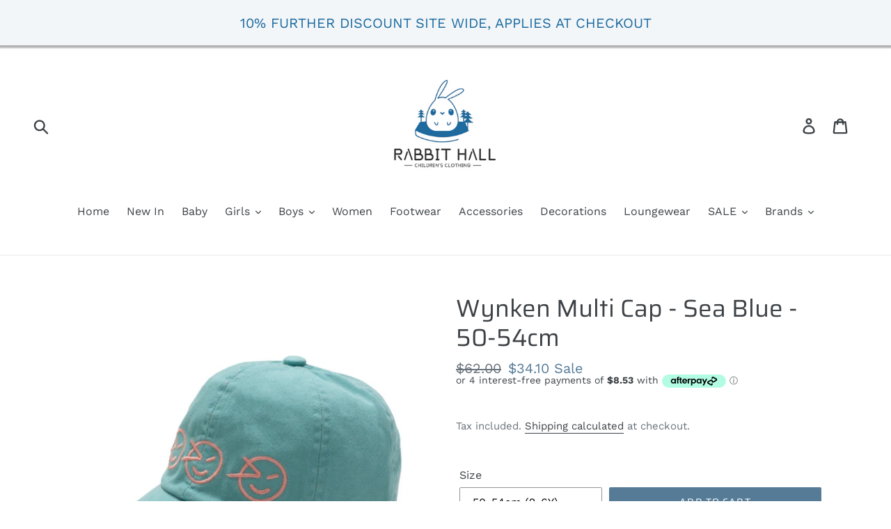

--- FILE ---
content_type: text/html; charset=utf-8
request_url: https://www.rabbithall.com.au/products/wynken-multi-cap-sea-blue-50-54cm
body_size: 23910
content:
<!doctype html>
<!--[if IE 9]> <html class="ie9 no-js" lang="en"> <![endif]-->
<!--[if (gt IE 9)|!(IE)]><!--> <html class="no-js" lang="en"> <!--<![endif]-->
<head>
  <!-- Global site tag (gtag.js) - Google Ads: 10869238901 -->
<script async src="https://www.googletagmanager.com/gtag/js?id=AW-10869238901"></script>
<script>
  window.dataLayer = window.dataLayer || [];
  function gtag(){dataLayer.push(arguments);}
  gtag('js', new Date());

  gtag('config', 'AW-10869238901');
  gtag('config', 'AW-10869238901/WBR5CJTso6kDEPXY7b4o', {
    'phone_conversion_number': '+61 425 950 622'
  });
</script>

  <meta name="google-site-verification" content="G3-Y2bdOohGdvyfSobilonz02HfnymT4fS2bFRcdftg" />
  <meta charset="utf-8">
  <meta http-equiv="X-UA-Compatible" content="IE=edge,chrome=1">
  <meta name="viewport" content="width=device-width,initial-scale=1">
  <meta name="theme-color" content="#557b97">
  <link rel="canonical" href="https://www.rabbithall.com.au/products/wynken-multi-cap-sea-blue-50-54cm"><link rel="shortcut icon" href="//www.rabbithall.com.au/cdn/shop/files/IMG_0424_32x32.jpg?v=1761303016" type="image/png"><title>Wynken Multi Cap - Sea Blue - 50-54cm
&ndash; Rabbit Hall</title><meta name="description" content="Cap made from a premium material allowing it to be comfy when in use. It has a logo on the front. Colour: GreenMaterial: 100% Cotton "><!-- /snippets/social-meta-tags.liquid -->




<meta property="og:site_name" content="Rabbit Hall">
<meta property="og:url" content="https://www.rabbithall.com.au/products/wynken-multi-cap-sea-blue-50-54cm">
<meta property="og:title" content="Wynken Multi Cap - Sea Blue - 50-54cm">
<meta property="og:type" content="product">
<meta property="og:description" content="Cap made from a premium material allowing it to be comfy when in use. It has a logo on the front. Colour: GreenMaterial: 100% Cotton ">

  <meta property="og:price:amount" content="34.10">
  <meta property="og:price:currency" content="AUD">

<meta property="og:image" content="http://www.rabbithall.com.au/cdn/shop/files/image_2bae1a1d-99df-47b7-bbb2-052695dbcbb0_1200x1200.png?v=1686033792">
<meta property="og:image:secure_url" content="https://www.rabbithall.com.au/cdn/shop/files/image_2bae1a1d-99df-47b7-bbb2-052695dbcbb0_1200x1200.png?v=1686033792">


  <meta name="twitter:site" content="@HallRabbit">

<meta name="twitter:card" content="summary_large_image">
<meta name="twitter:title" content="Wynken Multi Cap - Sea Blue - 50-54cm">
<meta name="twitter:description" content="Cap made from a premium material allowing it to be comfy when in use. It has a logo on the front. Colour: GreenMaterial: 100% Cotton ">


  <link href="//www.rabbithall.com.au/cdn/shop/t/1/assets/theme.scss.css?v=33472176037244633611759252174" rel="stylesheet" type="text/css" media="all" />

  <script>
    var theme = {
      strings: {
        addToCart: "Add to cart",
        soldOut: "Sold out",
        unavailable: "Unavailable",
        regularPrice: "Regular price",
        sale: "Sale",
        showMore: "Show More",
        showLess: "Show Less",
        addressError: "Error looking up that address",
        addressNoResults: "No results for that address",
        addressQueryLimit: "You have exceeded the Google API usage limit. Consider upgrading to a \u003ca href=\"https:\/\/developers.google.com\/maps\/premium\/usage-limits\"\u003ePremium Plan\u003c\/a\u003e.",
        authError: "There was a problem authenticating your Google Maps account.",
        newWindow: "Opens in a new window.",
        external: "Opens external website.",
        newWindowExternal: "Opens external website in a new window."
      },
      moneyFormat: "${{amount}}"
    }

    document.documentElement.className = document.documentElement.className.replace('no-js', 'js');
  </script>

  <!--[if (lte IE 9) ]><script src="//www.rabbithall.com.au/cdn/shop/t/1/assets/match-media.min.js?v=22265819453975888031536104056" type="text/javascript"></script><![endif]--><!--[if (gt IE 9)|!(IE)]><!--><script src="//www.rabbithall.com.au/cdn/shop/t/1/assets/lazysizes.js?v=68441465964607740661536104056" async="async"></script><!--<![endif]-->
  <!--[if lte IE 9]><script src="//www.rabbithall.com.au/cdn/shop/t/1/assets/lazysizes.min.js?v=483"></script><![endif]-->

  <!--[if (gt IE 9)|!(IE)]><!--><script src="//www.rabbithall.com.au/cdn/shop/t/1/assets/vendor.js?v=121857302354663160541536104056" defer="defer"></script><!--<![endif]-->
  <!--[if lte IE 9]><script src="//www.rabbithall.com.au/cdn/shop/t/1/assets/vendor.js?v=121857302354663160541536104056"></script><![endif]-->

  <!--[if (gt IE 9)|!(IE)]><!--><script src="//www.rabbithall.com.au/cdn/shop/t/1/assets/theme.js?v=161950477018278326151639415363" defer="defer"></script><!--<![endif]-->
  <!--[if lte IE 9]><script src="//www.rabbithall.com.au/cdn/shop/t/1/assets/theme.js?v=161950477018278326151639415363"></script><![endif]-->

  <script>window.performance && window.performance.mark && window.performance.mark('shopify.content_for_header.start');</script><meta name="google-site-verification" content="G3-Y2bdOohGdvyfSobilonz02HfnymT4fS2bFRcdftg">
<meta name="google-site-verification" content="0XQahKp47Ked0DkAzvAbgiUVXBJ8rSc7Rs4GHzktFqM">
<meta id="shopify-digital-wallet" name="shopify-digital-wallet" content="/3897917513/digital_wallets/dialog">
<meta name="shopify-checkout-api-token" content="1a71820c6251c86e9bb2e8396fd078d5">
<meta id="in-context-paypal-metadata" data-shop-id="3897917513" data-venmo-supported="false" data-environment="production" data-locale="en_US" data-paypal-v4="true" data-currency="AUD">
<link rel="alternate" type="application/json+oembed" href="https://www.rabbithall.com.au/products/wynken-multi-cap-sea-blue-50-54cm.oembed">
<script async="async" src="/checkouts/internal/preloads.js?locale=en-AU"></script>
<link rel="preconnect" href="https://shop.app" crossorigin="anonymous">
<script async="async" src="https://shop.app/checkouts/internal/preloads.js?locale=en-AU&shop_id=3897917513" crossorigin="anonymous"></script>
<script id="apple-pay-shop-capabilities" type="application/json">{"shopId":3897917513,"countryCode":"AU","currencyCode":"AUD","merchantCapabilities":["supports3DS"],"merchantId":"gid:\/\/shopify\/Shop\/3897917513","merchantName":"Rabbit Hall","requiredBillingContactFields":["postalAddress","email","phone"],"requiredShippingContactFields":["postalAddress","email","phone"],"shippingType":"shipping","supportedNetworks":["visa","masterCard","amex","jcb"],"total":{"type":"pending","label":"Rabbit Hall","amount":"1.00"},"shopifyPaymentsEnabled":true,"supportsSubscriptions":true}</script>
<script id="shopify-features" type="application/json">{"accessToken":"1a71820c6251c86e9bb2e8396fd078d5","betas":["rich-media-storefront-analytics"],"domain":"www.rabbithall.com.au","predictiveSearch":true,"shopId":3897917513,"locale":"en"}</script>
<script>var Shopify = Shopify || {};
Shopify.shop = "therabbithall.myshopify.com";
Shopify.locale = "en";
Shopify.currency = {"active":"AUD","rate":"1.0"};
Shopify.country = "AU";
Shopify.theme = {"name":"Debut","id":36296032329,"schema_name":"Debut","schema_version":"8.0.0","theme_store_id":796,"role":"main"};
Shopify.theme.handle = "null";
Shopify.theme.style = {"id":null,"handle":null};
Shopify.cdnHost = "www.rabbithall.com.au/cdn";
Shopify.routes = Shopify.routes || {};
Shopify.routes.root = "/";</script>
<script type="module">!function(o){(o.Shopify=o.Shopify||{}).modules=!0}(window);</script>
<script>!function(o){function n(){var o=[];function n(){o.push(Array.prototype.slice.apply(arguments))}return n.q=o,n}var t=o.Shopify=o.Shopify||{};t.loadFeatures=n(),t.autoloadFeatures=n()}(window);</script>
<script>
  window.ShopifyPay = window.ShopifyPay || {};
  window.ShopifyPay.apiHost = "shop.app\/pay";
  window.ShopifyPay.redirectState = null;
</script>
<script id="shop-js-analytics" type="application/json">{"pageType":"product"}</script>
<script defer="defer" async type="module" src="//www.rabbithall.com.au/cdn/shopifycloud/shop-js/modules/v2/client.init-shop-cart-sync_C5BV16lS.en.esm.js"></script>
<script defer="defer" async type="module" src="//www.rabbithall.com.au/cdn/shopifycloud/shop-js/modules/v2/chunk.common_CygWptCX.esm.js"></script>
<script type="module">
  await import("//www.rabbithall.com.au/cdn/shopifycloud/shop-js/modules/v2/client.init-shop-cart-sync_C5BV16lS.en.esm.js");
await import("//www.rabbithall.com.au/cdn/shopifycloud/shop-js/modules/v2/chunk.common_CygWptCX.esm.js");

  window.Shopify.SignInWithShop?.initShopCartSync?.({"fedCMEnabled":true,"windoidEnabled":true});

</script>
<script>
  window.Shopify = window.Shopify || {};
  if (!window.Shopify.featureAssets) window.Shopify.featureAssets = {};
  window.Shopify.featureAssets['shop-js'] = {"shop-cart-sync":["modules/v2/client.shop-cart-sync_ZFArdW7E.en.esm.js","modules/v2/chunk.common_CygWptCX.esm.js"],"init-fed-cm":["modules/v2/client.init-fed-cm_CmiC4vf6.en.esm.js","modules/v2/chunk.common_CygWptCX.esm.js"],"shop-button":["modules/v2/client.shop-button_tlx5R9nI.en.esm.js","modules/v2/chunk.common_CygWptCX.esm.js"],"shop-cash-offers":["modules/v2/client.shop-cash-offers_DOA2yAJr.en.esm.js","modules/v2/chunk.common_CygWptCX.esm.js","modules/v2/chunk.modal_D71HUcav.esm.js"],"init-windoid":["modules/v2/client.init-windoid_sURxWdc1.en.esm.js","modules/v2/chunk.common_CygWptCX.esm.js"],"shop-toast-manager":["modules/v2/client.shop-toast-manager_ClPi3nE9.en.esm.js","modules/v2/chunk.common_CygWptCX.esm.js"],"init-shop-email-lookup-coordinator":["modules/v2/client.init-shop-email-lookup-coordinator_B8hsDcYM.en.esm.js","modules/v2/chunk.common_CygWptCX.esm.js"],"init-shop-cart-sync":["modules/v2/client.init-shop-cart-sync_C5BV16lS.en.esm.js","modules/v2/chunk.common_CygWptCX.esm.js"],"avatar":["modules/v2/client.avatar_BTnouDA3.en.esm.js"],"pay-button":["modules/v2/client.pay-button_FdsNuTd3.en.esm.js","modules/v2/chunk.common_CygWptCX.esm.js"],"init-customer-accounts":["modules/v2/client.init-customer-accounts_DxDtT_ad.en.esm.js","modules/v2/client.shop-login-button_C5VAVYt1.en.esm.js","modules/v2/chunk.common_CygWptCX.esm.js","modules/v2/chunk.modal_D71HUcav.esm.js"],"init-shop-for-new-customer-accounts":["modules/v2/client.init-shop-for-new-customer-accounts_ChsxoAhi.en.esm.js","modules/v2/client.shop-login-button_C5VAVYt1.en.esm.js","modules/v2/chunk.common_CygWptCX.esm.js","modules/v2/chunk.modal_D71HUcav.esm.js"],"shop-login-button":["modules/v2/client.shop-login-button_C5VAVYt1.en.esm.js","modules/v2/chunk.common_CygWptCX.esm.js","modules/v2/chunk.modal_D71HUcav.esm.js"],"init-customer-accounts-sign-up":["modules/v2/client.init-customer-accounts-sign-up_CPSyQ0Tj.en.esm.js","modules/v2/client.shop-login-button_C5VAVYt1.en.esm.js","modules/v2/chunk.common_CygWptCX.esm.js","modules/v2/chunk.modal_D71HUcav.esm.js"],"shop-follow-button":["modules/v2/client.shop-follow-button_Cva4Ekp9.en.esm.js","modules/v2/chunk.common_CygWptCX.esm.js","modules/v2/chunk.modal_D71HUcav.esm.js"],"checkout-modal":["modules/v2/client.checkout-modal_BPM8l0SH.en.esm.js","modules/v2/chunk.common_CygWptCX.esm.js","modules/v2/chunk.modal_D71HUcav.esm.js"],"lead-capture":["modules/v2/client.lead-capture_Bi8yE_yS.en.esm.js","modules/v2/chunk.common_CygWptCX.esm.js","modules/v2/chunk.modal_D71HUcav.esm.js"],"shop-login":["modules/v2/client.shop-login_D6lNrXab.en.esm.js","modules/v2/chunk.common_CygWptCX.esm.js","modules/v2/chunk.modal_D71HUcav.esm.js"],"payment-terms":["modules/v2/client.payment-terms_CZxnsJam.en.esm.js","modules/v2/chunk.common_CygWptCX.esm.js","modules/v2/chunk.modal_D71HUcav.esm.js"]};
</script>
<script>(function() {
  var isLoaded = false;
  function asyncLoad() {
    if (isLoaded) return;
    isLoaded = true;
    var urls = ["\/\/shopify.privy.com\/widget.js?shop=therabbithall.myshopify.com","https:\/\/cdn.shopify.com\/s\/files\/1\/0038\/9791\/7513\/t\/1\/assets\/pop_3897917513.js?v=1668805619\u0026shop=therabbithall.myshopify.com","https:\/\/cdn.seguno.com\/storefront.js?v=1.0.0\u0026id=12d0784128274aaaa675d9a4e38c791c\u0026bv=1766026949000\u0026cv=1755600141000\u0026shop=therabbithall.myshopify.com"];
    for (var i = 0; i < urls.length; i++) {
      var s = document.createElement('script');
      s.type = 'text/javascript';
      s.async = true;
      s.src = urls[i];
      var x = document.getElementsByTagName('script')[0];
      x.parentNode.insertBefore(s, x);
    }
  };
  if(window.attachEvent) {
    window.attachEvent('onload', asyncLoad);
  } else {
    window.addEventListener('load', asyncLoad, false);
  }
})();</script>
<script id="__st">var __st={"a":3897917513,"offset":39600,"reqid":"35beb61d-e344-43d4-8af9-18e5822397de-1768742000","pageurl":"www.rabbithall.com.au\/products\/wynken-multi-cap-sea-blue-50-54cm","u":"a9b636842c52","p":"product","rtyp":"product","rid":7439414919365};</script>
<script>window.ShopifyPaypalV4VisibilityTracking = true;</script>
<script id="captcha-bootstrap">!function(){'use strict';const t='contact',e='account',n='new_comment',o=[[t,t],['blogs',n],['comments',n],[t,'customer']],c=[[e,'customer_login'],[e,'guest_login'],[e,'recover_customer_password'],[e,'create_customer']],r=t=>t.map((([t,e])=>`form[action*='/${t}']:not([data-nocaptcha='true']) input[name='form_type'][value='${e}']`)).join(','),a=t=>()=>t?[...document.querySelectorAll(t)].map((t=>t.form)):[];function s(){const t=[...o],e=r(t);return a(e)}const i='password',u='form_key',d=['recaptcha-v3-token','g-recaptcha-response','h-captcha-response',i],f=()=>{try{return window.sessionStorage}catch{return}},m='__shopify_v',_=t=>t.elements[u];function p(t,e,n=!1){try{const o=window.sessionStorage,c=JSON.parse(o.getItem(e)),{data:r}=function(t){const{data:e,action:n}=t;return t[m]||n?{data:e,action:n}:{data:t,action:n}}(c);for(const[e,n]of Object.entries(r))t.elements[e]&&(t.elements[e].value=n);n&&o.removeItem(e)}catch(o){console.error('form repopulation failed',{error:o})}}const l='form_type',E='cptcha';function T(t){t.dataset[E]=!0}const w=window,h=w.document,L='Shopify',v='ce_forms',y='captcha';let A=!1;((t,e)=>{const n=(g='f06e6c50-85a8-45c8-87d0-21a2b65856fe',I='https://cdn.shopify.com/shopifycloud/storefront-forms-hcaptcha/ce_storefront_forms_captcha_hcaptcha.v1.5.2.iife.js',D={infoText:'Protected by hCaptcha',privacyText:'Privacy',termsText:'Terms'},(t,e,n)=>{const o=w[L][v],c=o.bindForm;if(c)return c(t,g,e,D).then(n);var r;o.q.push([[t,g,e,D],n]),r=I,A||(h.body.append(Object.assign(h.createElement('script'),{id:'captcha-provider',async:!0,src:r})),A=!0)});var g,I,D;w[L]=w[L]||{},w[L][v]=w[L][v]||{},w[L][v].q=[],w[L][y]=w[L][y]||{},w[L][y].protect=function(t,e){n(t,void 0,e),T(t)},Object.freeze(w[L][y]),function(t,e,n,w,h,L){const[v,y,A,g]=function(t,e,n){const i=e?o:[],u=t?c:[],d=[...i,...u],f=r(d),m=r(i),_=r(d.filter((([t,e])=>n.includes(e))));return[a(f),a(m),a(_),s()]}(w,h,L),I=t=>{const e=t.target;return e instanceof HTMLFormElement?e:e&&e.form},D=t=>v().includes(t);t.addEventListener('submit',(t=>{const e=I(t);if(!e)return;const n=D(e)&&!e.dataset.hcaptchaBound&&!e.dataset.recaptchaBound,o=_(e),c=g().includes(e)&&(!o||!o.value);(n||c)&&t.preventDefault(),c&&!n&&(function(t){try{if(!f())return;!function(t){const e=f();if(!e)return;const n=_(t);if(!n)return;const o=n.value;o&&e.removeItem(o)}(t);const e=Array.from(Array(32),(()=>Math.random().toString(36)[2])).join('');!function(t,e){_(t)||t.append(Object.assign(document.createElement('input'),{type:'hidden',name:u})),t.elements[u].value=e}(t,e),function(t,e){const n=f();if(!n)return;const o=[...t.querySelectorAll(`input[type='${i}']`)].map((({name:t})=>t)),c=[...d,...o],r={};for(const[a,s]of new FormData(t).entries())c.includes(a)||(r[a]=s);n.setItem(e,JSON.stringify({[m]:1,action:t.action,data:r}))}(t,e)}catch(e){console.error('failed to persist form',e)}}(e),e.submit())}));const S=(t,e)=>{t&&!t.dataset[E]&&(n(t,e.some((e=>e===t))),T(t))};for(const o of['focusin','change'])t.addEventListener(o,(t=>{const e=I(t);D(e)&&S(e,y())}));const B=e.get('form_key'),M=e.get(l),P=B&&M;t.addEventListener('DOMContentLoaded',(()=>{const t=y();if(P)for(const e of t)e.elements[l].value===M&&p(e,B);[...new Set([...A(),...v().filter((t=>'true'===t.dataset.shopifyCaptcha))])].forEach((e=>S(e,t)))}))}(h,new URLSearchParams(w.location.search),n,t,e,['guest_login'])})(!0,!0)}();</script>
<script integrity="sha256-4kQ18oKyAcykRKYeNunJcIwy7WH5gtpwJnB7kiuLZ1E=" data-source-attribution="shopify.loadfeatures" defer="defer" src="//www.rabbithall.com.au/cdn/shopifycloud/storefront/assets/storefront/load_feature-a0a9edcb.js" crossorigin="anonymous"></script>
<script crossorigin="anonymous" defer="defer" src="//www.rabbithall.com.au/cdn/shopifycloud/storefront/assets/shopify_pay/storefront-65b4c6d7.js?v=20250812"></script>
<script data-source-attribution="shopify.dynamic_checkout.dynamic.init">var Shopify=Shopify||{};Shopify.PaymentButton=Shopify.PaymentButton||{isStorefrontPortableWallets:!0,init:function(){window.Shopify.PaymentButton.init=function(){};var t=document.createElement("script");t.src="https://www.rabbithall.com.au/cdn/shopifycloud/portable-wallets/latest/portable-wallets.en.js",t.type="module",document.head.appendChild(t)}};
</script>
<script data-source-attribution="shopify.dynamic_checkout.buyer_consent">
  function portableWalletsHideBuyerConsent(e){var t=document.getElementById("shopify-buyer-consent"),n=document.getElementById("shopify-subscription-policy-button");t&&n&&(t.classList.add("hidden"),t.setAttribute("aria-hidden","true"),n.removeEventListener("click",e))}function portableWalletsShowBuyerConsent(e){var t=document.getElementById("shopify-buyer-consent"),n=document.getElementById("shopify-subscription-policy-button");t&&n&&(t.classList.remove("hidden"),t.removeAttribute("aria-hidden"),n.addEventListener("click",e))}window.Shopify?.PaymentButton&&(window.Shopify.PaymentButton.hideBuyerConsent=portableWalletsHideBuyerConsent,window.Shopify.PaymentButton.showBuyerConsent=portableWalletsShowBuyerConsent);
</script>
<script data-source-attribution="shopify.dynamic_checkout.cart.bootstrap">document.addEventListener("DOMContentLoaded",(function(){function t(){return document.querySelector("shopify-accelerated-checkout-cart, shopify-accelerated-checkout")}if(t())Shopify.PaymentButton.init();else{new MutationObserver((function(e,n){t()&&(Shopify.PaymentButton.init(),n.disconnect())})).observe(document.body,{childList:!0,subtree:!0})}}));
</script>
<link id="shopify-accelerated-checkout-styles" rel="stylesheet" media="screen" href="https://www.rabbithall.com.au/cdn/shopifycloud/portable-wallets/latest/accelerated-checkout-backwards-compat.css" crossorigin="anonymous">
<style id="shopify-accelerated-checkout-cart">
        #shopify-buyer-consent {
  margin-top: 1em;
  display: inline-block;
  width: 100%;
}

#shopify-buyer-consent.hidden {
  display: none;
}

#shopify-subscription-policy-button {
  background: none;
  border: none;
  padding: 0;
  text-decoration: underline;
  font-size: inherit;
  cursor: pointer;
}

#shopify-subscription-policy-button::before {
  box-shadow: none;
}

      </style>

<script>window.performance && window.performance.mark && window.performance.mark('shopify.content_for_header.end');</script>
<link rel="stylesheet" href="//www.rabbithall.com.au/cdn/shop/t/1/assets/sca-pp.css?v=26248894406678077071544667006">
 <script>
  
  SCAPPShop = {};
    
  </script>
<script src="//www.rabbithall.com.au/cdn/shop/t/1/assets/sca-pp-initial.js?v=44055980046105472121544667004" type="text/javascript"></script>
   


		<!-- Snippet for Simple Preorder app -->
		<script>
    // Bootstrap for Simple Preorder app
    var SimplePreorderBootstrap = {
        "page": "product",
        "product": {
            "id": 7439414919365,
            "title": "Wynken Multi Cap - Sea Blue - 50-54cm",
            "variants": [
                
                    {
                        "id": 42212064559301,
                        "inventory_quantity": '1',
                        "inventory_management": 'shopify',
                        "inventory_policy": 'deny'
                    },
                
                    {
                        "id": 42212064592069,
                        "inventory_quantity": '0',
                        "inventory_management": 'shopify',
                        "inventory_policy": 'deny'
                    },
                
            ]
        },
        "cart": {
            "items": [
                
            ]
        }
    };
</script>
<script src="https://preorder.kad.systems/scripts/therabbithall.myshopify.com.js"></script>
  <script type='text/javascript'>var jiltStorefrontParams = {"capture_email_on_add_to_cart":0,"platform":"shopify","popover_dismiss_message":"Your email and cart are saved so we can send you email reminders about this order.","shop_uuid":"4119b5bc-2466-4596-9b24-9fd75be9263c"}; </script>


                  <script>
              if (typeof BSS_PL == 'undefined') {
                  var BSS_PL = {};
              }
              var bssPlApiServer = "https://product-labels-pro.bsscommerce.com";
              BSS_PL.customerTags = 'null';
              BSS_PL.configData = [];
              BSS_PL.storeId = 17564;
              BSS_PL.currentPlan = "false";
              BSS_PL.storeIdCustomOld = "10678";
              BSS_PL.storeIdOldWIthPriority = "12200";
              
              </script>
          <style>
.homepage-slideshow .slick-slide .bss_pl_img {
    visibility: hidden !important;
}
</style>
                    
<!-- BEGIN app block: shopify://apps/ta-labels-badges/blocks/bss-pl-config-data/91bfe765-b604-49a1-805e-3599fa600b24 --><script
    id='bss-pl-config-data'
>
	let TAE_StoreId = "";
	if (typeof BSS_PL == 'undefined' || TAE_StoreId !== "") {
  		var BSS_PL = {};
		BSS_PL.storeId = null;
		BSS_PL.currentPlan = null;
		BSS_PL.apiServerProduction = null;
		BSS_PL.publicAccessToken = null;
		BSS_PL.customerTags = "null";
		BSS_PL.customerId = "null";
		BSS_PL.storeIdCustomOld = null;
		BSS_PL.storeIdOldWIthPriority = null;
		BSS_PL.storeIdOptimizeAppendLabel = null
		BSS_PL.optimizeCodeIds = null; 
		BSS_PL.extendedFeatureIds = null;
		BSS_PL.integration = null;
		BSS_PL.settingsData  = null;
		BSS_PL.configProductMetafields = null;
		BSS_PL.configVariantMetafields = null;
		
		BSS_PL.configData = [].concat();

		
		BSS_PL.configDataBanner = [].concat();

		
		BSS_PL.configDataPopup = [].concat();

		
		BSS_PL.configDataLabelGroup = [].concat();
		
		
		BSS_PL.collectionID = ``;
		BSS_PL.collectionHandle = ``;
		BSS_PL.collectionTitle = ``;

		
		BSS_PL.conditionConfigData = [].concat();
	}
</script>




<style>
    
    
</style>

<script>
    function bssLoadScripts(src, callback, isDefer = false) {
        const scriptTag = document.createElement('script');
        document.head.appendChild(scriptTag);
        scriptTag.src = src;
        if (isDefer) {
            scriptTag.defer = true;
        } else {
            scriptTag.async = true;
        }
        if (callback) {
            scriptTag.addEventListener('load', function () {
                callback();
            });
        }
    }
    const scriptUrls = [
        "https://cdn.shopify.com/extensions/019bc4fb-09b1-7c2a-aaf4-8025e33c8448/product-label-557/assets/bss-pl-init-helper.js",
        "https://cdn.shopify.com/extensions/019bc4fb-09b1-7c2a-aaf4-8025e33c8448/product-label-557/assets/bss-pl-init-config-run-scripts.js",
    ];
    Promise.all(scriptUrls.map((script) => new Promise((resolve) => bssLoadScripts(script, resolve)))).then((res) => {
        console.log('BSS scripts loaded');
        window.bssScriptsLoaded = true;
    });

	function bssInitScripts() {
		if (BSS_PL.configData.length) {
			const enabledFeature = [
				{ type: 1, script: "https://cdn.shopify.com/extensions/019bc4fb-09b1-7c2a-aaf4-8025e33c8448/product-label-557/assets/bss-pl-init-for-label.js" },
				{ type: 2, badge: [0, 7, 8], script: "https://cdn.shopify.com/extensions/019bc4fb-09b1-7c2a-aaf4-8025e33c8448/product-label-557/assets/bss-pl-init-for-badge-product-name.js" },
				{ type: 2, badge: [1, 11], script: "https://cdn.shopify.com/extensions/019bc4fb-09b1-7c2a-aaf4-8025e33c8448/product-label-557/assets/bss-pl-init-for-badge-product-image.js" },
				{ type: 2, badge: 2, script: "https://cdn.shopify.com/extensions/019bc4fb-09b1-7c2a-aaf4-8025e33c8448/product-label-557/assets/bss-pl-init-for-badge-custom-selector.js" },
				{ type: 2, badge: [3, 9, 10], script: "https://cdn.shopify.com/extensions/019bc4fb-09b1-7c2a-aaf4-8025e33c8448/product-label-557/assets/bss-pl-init-for-badge-price.js" },
				{ type: 2, badge: 4, script: "https://cdn.shopify.com/extensions/019bc4fb-09b1-7c2a-aaf4-8025e33c8448/product-label-557/assets/bss-pl-init-for-badge-add-to-cart-btn.js" },
				{ type: 2, badge: 5, script: "https://cdn.shopify.com/extensions/019bc4fb-09b1-7c2a-aaf4-8025e33c8448/product-label-557/assets/bss-pl-init-for-badge-quantity-box.js" },
				{ type: 2, badge: 6, script: "https://cdn.shopify.com/extensions/019bc4fb-09b1-7c2a-aaf4-8025e33c8448/product-label-557/assets/bss-pl-init-for-badge-buy-it-now-btn.js" }
			]
				.filter(({ type, badge }) => BSS_PL.configData.some(item => item.label_type === type && (badge === undefined || (Array.isArray(badge) ? badge.includes(item.badge_type) : item.badge_type === badge))) || (type === 1 && BSS_PL.configDataLabelGroup && BSS_PL.configDataLabelGroup.length))
				.map(({ script }) => script);
				
            enabledFeature.forEach((src) => bssLoadScripts(src));

            if (enabledFeature.length) {
                const src = "https://cdn.shopify.com/extensions/019bc4fb-09b1-7c2a-aaf4-8025e33c8448/product-label-557/assets/bss-product-label-js.js";
                bssLoadScripts(src);
            }
        }

        if (BSS_PL.configDataBanner && BSS_PL.configDataBanner.length) {
            const src = "https://cdn.shopify.com/extensions/019bc4fb-09b1-7c2a-aaf4-8025e33c8448/product-label-557/assets/bss-product-label-banner.js";
            bssLoadScripts(src);
        }

        if (BSS_PL.configDataPopup && BSS_PL.configDataPopup.length) {
            const src = "https://cdn.shopify.com/extensions/019bc4fb-09b1-7c2a-aaf4-8025e33c8448/product-label-557/assets/bss-product-label-popup.js";
            bssLoadScripts(src);
        }

        if (window.location.search.includes('bss-pl-custom-selector')) {
            const src = "https://cdn.shopify.com/extensions/019bc4fb-09b1-7c2a-aaf4-8025e33c8448/product-label-557/assets/bss-product-label-custom-position.js";
            bssLoadScripts(src, null, true);
        }
    }
    bssInitScripts();
</script>


<!-- END app block --><script src="https://cdn.shopify.com/extensions/1aff304a-11ec-47a0-aee1-7f4ae56792d4/tydal-popups-email-pop-ups-4/assets/pop-app-embed.js" type="text/javascript" defer="defer"></script>
<link href="https://cdn.shopify.com/extensions/019bc4fb-09b1-7c2a-aaf4-8025e33c8448/product-label-557/assets/bss-pl-style.min.css" rel="stylesheet" type="text/css" media="all">
<link href="https://monorail-edge.shopifysvc.com" rel="dns-prefetch">
<script>(function(){if ("sendBeacon" in navigator && "performance" in window) {try {var session_token_from_headers = performance.getEntriesByType('navigation')[0].serverTiming.find(x => x.name == '_s').description;} catch {var session_token_from_headers = undefined;}var session_cookie_matches = document.cookie.match(/_shopify_s=([^;]*)/);var session_token_from_cookie = session_cookie_matches && session_cookie_matches.length === 2 ? session_cookie_matches[1] : "";var session_token = session_token_from_headers || session_token_from_cookie || "";function handle_abandonment_event(e) {var entries = performance.getEntries().filter(function(entry) {return /monorail-edge.shopifysvc.com/.test(entry.name);});if (!window.abandonment_tracked && entries.length === 0) {window.abandonment_tracked = true;var currentMs = Date.now();var navigation_start = performance.timing.navigationStart;var payload = {shop_id: 3897917513,url: window.location.href,navigation_start,duration: currentMs - navigation_start,session_token,page_type: "product"};window.navigator.sendBeacon("https://monorail-edge.shopifysvc.com/v1/produce", JSON.stringify({schema_id: "online_store_buyer_site_abandonment/1.1",payload: payload,metadata: {event_created_at_ms: currentMs,event_sent_at_ms: currentMs}}));}}window.addEventListener('pagehide', handle_abandonment_event);}}());</script>
<script id="web-pixels-manager-setup">(function e(e,d,r,n,o){if(void 0===o&&(o={}),!Boolean(null===(a=null===(i=window.Shopify)||void 0===i?void 0:i.analytics)||void 0===a?void 0:a.replayQueue)){var i,a;window.Shopify=window.Shopify||{};var t=window.Shopify;t.analytics=t.analytics||{};var s=t.analytics;s.replayQueue=[],s.publish=function(e,d,r){return s.replayQueue.push([e,d,r]),!0};try{self.performance.mark("wpm:start")}catch(e){}var l=function(){var e={modern:/Edge?\/(1{2}[4-9]|1[2-9]\d|[2-9]\d{2}|\d{4,})\.\d+(\.\d+|)|Firefox\/(1{2}[4-9]|1[2-9]\d|[2-9]\d{2}|\d{4,})\.\d+(\.\d+|)|Chrom(ium|e)\/(9{2}|\d{3,})\.\d+(\.\d+|)|(Maci|X1{2}).+ Version\/(15\.\d+|(1[6-9]|[2-9]\d|\d{3,})\.\d+)([,.]\d+|)( \(\w+\)|)( Mobile\/\w+|) Safari\/|Chrome.+OPR\/(9{2}|\d{3,})\.\d+\.\d+|(CPU[ +]OS|iPhone[ +]OS|CPU[ +]iPhone|CPU IPhone OS|CPU iPad OS)[ +]+(15[._]\d+|(1[6-9]|[2-9]\d|\d{3,})[._]\d+)([._]\d+|)|Android:?[ /-](13[3-9]|1[4-9]\d|[2-9]\d{2}|\d{4,})(\.\d+|)(\.\d+|)|Android.+Firefox\/(13[5-9]|1[4-9]\d|[2-9]\d{2}|\d{4,})\.\d+(\.\d+|)|Android.+Chrom(ium|e)\/(13[3-9]|1[4-9]\d|[2-9]\d{2}|\d{4,})\.\d+(\.\d+|)|SamsungBrowser\/([2-9]\d|\d{3,})\.\d+/,legacy:/Edge?\/(1[6-9]|[2-9]\d|\d{3,})\.\d+(\.\d+|)|Firefox\/(5[4-9]|[6-9]\d|\d{3,})\.\d+(\.\d+|)|Chrom(ium|e)\/(5[1-9]|[6-9]\d|\d{3,})\.\d+(\.\d+|)([\d.]+$|.*Safari\/(?![\d.]+ Edge\/[\d.]+$))|(Maci|X1{2}).+ Version\/(10\.\d+|(1[1-9]|[2-9]\d|\d{3,})\.\d+)([,.]\d+|)( \(\w+\)|)( Mobile\/\w+|) Safari\/|Chrome.+OPR\/(3[89]|[4-9]\d|\d{3,})\.\d+\.\d+|(CPU[ +]OS|iPhone[ +]OS|CPU[ +]iPhone|CPU IPhone OS|CPU iPad OS)[ +]+(10[._]\d+|(1[1-9]|[2-9]\d|\d{3,})[._]\d+)([._]\d+|)|Android:?[ /-](13[3-9]|1[4-9]\d|[2-9]\d{2}|\d{4,})(\.\d+|)(\.\d+|)|Mobile Safari.+OPR\/([89]\d|\d{3,})\.\d+\.\d+|Android.+Firefox\/(13[5-9]|1[4-9]\d|[2-9]\d{2}|\d{4,})\.\d+(\.\d+|)|Android.+Chrom(ium|e)\/(13[3-9]|1[4-9]\d|[2-9]\d{2}|\d{4,})\.\d+(\.\d+|)|Android.+(UC? ?Browser|UCWEB|U3)[ /]?(15\.([5-9]|\d{2,})|(1[6-9]|[2-9]\d|\d{3,})\.\d+)\.\d+|SamsungBrowser\/(5\.\d+|([6-9]|\d{2,})\.\d+)|Android.+MQ{2}Browser\/(14(\.(9|\d{2,})|)|(1[5-9]|[2-9]\d|\d{3,})(\.\d+|))(\.\d+|)|K[Aa][Ii]OS\/(3\.\d+|([4-9]|\d{2,})\.\d+)(\.\d+|)/},d=e.modern,r=e.legacy,n=navigator.userAgent;return n.match(d)?"modern":n.match(r)?"legacy":"unknown"}(),u="modern"===l?"modern":"legacy",c=(null!=n?n:{modern:"",legacy:""})[u],f=function(e){return[e.baseUrl,"/wpm","/b",e.hashVersion,"modern"===e.buildTarget?"m":"l",".js"].join("")}({baseUrl:d,hashVersion:r,buildTarget:u}),m=function(e){var d=e.version,r=e.bundleTarget,n=e.surface,o=e.pageUrl,i=e.monorailEndpoint;return{emit:function(e){var a=e.status,t=e.errorMsg,s=(new Date).getTime(),l=JSON.stringify({metadata:{event_sent_at_ms:s},events:[{schema_id:"web_pixels_manager_load/3.1",payload:{version:d,bundle_target:r,page_url:o,status:a,surface:n,error_msg:t},metadata:{event_created_at_ms:s}}]});if(!i)return console&&console.warn&&console.warn("[Web Pixels Manager] No Monorail endpoint provided, skipping logging."),!1;try{return self.navigator.sendBeacon.bind(self.navigator)(i,l)}catch(e){}var u=new XMLHttpRequest;try{return u.open("POST",i,!0),u.setRequestHeader("Content-Type","text/plain"),u.send(l),!0}catch(e){return console&&console.warn&&console.warn("[Web Pixels Manager] Got an unhandled error while logging to Monorail."),!1}}}}({version:r,bundleTarget:l,surface:e.surface,pageUrl:self.location.href,monorailEndpoint:e.monorailEndpoint});try{o.browserTarget=l,function(e){var d=e.src,r=e.async,n=void 0===r||r,o=e.onload,i=e.onerror,a=e.sri,t=e.scriptDataAttributes,s=void 0===t?{}:t,l=document.createElement("script"),u=document.querySelector("head"),c=document.querySelector("body");if(l.async=n,l.src=d,a&&(l.integrity=a,l.crossOrigin="anonymous"),s)for(var f in s)if(Object.prototype.hasOwnProperty.call(s,f))try{l.dataset[f]=s[f]}catch(e){}if(o&&l.addEventListener("load",o),i&&l.addEventListener("error",i),u)u.appendChild(l);else{if(!c)throw new Error("Did not find a head or body element to append the script");c.appendChild(l)}}({src:f,async:!0,onload:function(){if(!function(){var e,d;return Boolean(null===(d=null===(e=window.Shopify)||void 0===e?void 0:e.analytics)||void 0===d?void 0:d.initialized)}()){var d=window.webPixelsManager.init(e)||void 0;if(d){var r=window.Shopify.analytics;r.replayQueue.forEach((function(e){var r=e[0],n=e[1],o=e[2];d.publishCustomEvent(r,n,o)})),r.replayQueue=[],r.publish=d.publishCustomEvent,r.visitor=d.visitor,r.initialized=!0}}},onerror:function(){return m.emit({status:"failed",errorMsg:"".concat(f," has failed to load")})},sri:function(e){var d=/^sha384-[A-Za-z0-9+/=]+$/;return"string"==typeof e&&d.test(e)}(c)?c:"",scriptDataAttributes:o}),m.emit({status:"loading"})}catch(e){m.emit({status:"failed",errorMsg:(null==e?void 0:e.message)||"Unknown error"})}}})({shopId: 3897917513,storefrontBaseUrl: "https://www.rabbithall.com.au",extensionsBaseUrl: "https://extensions.shopifycdn.com/cdn/shopifycloud/web-pixels-manager",monorailEndpoint: "https://monorail-edge.shopifysvc.com/unstable/produce_batch",surface: "storefront-renderer",enabledBetaFlags: ["2dca8a86"],webPixelsConfigList: [{"id":"80216261","eventPayloadVersion":"v1","runtimeContext":"LAX","scriptVersion":"1","type":"CUSTOM","privacyPurposes":["ANALYTICS"],"name":"Google Analytics tag (migrated)"},{"id":"shopify-app-pixel","configuration":"{}","eventPayloadVersion":"v1","runtimeContext":"STRICT","scriptVersion":"0450","apiClientId":"shopify-pixel","type":"APP","privacyPurposes":["ANALYTICS","MARKETING"]},{"id":"shopify-custom-pixel","eventPayloadVersion":"v1","runtimeContext":"LAX","scriptVersion":"0450","apiClientId":"shopify-pixel","type":"CUSTOM","privacyPurposes":["ANALYTICS","MARKETING"]}],isMerchantRequest: false,initData: {"shop":{"name":"Rabbit Hall","paymentSettings":{"currencyCode":"AUD"},"myshopifyDomain":"therabbithall.myshopify.com","countryCode":"AU","storefrontUrl":"https:\/\/www.rabbithall.com.au"},"customer":null,"cart":null,"checkout":null,"productVariants":[{"price":{"amount":34.1,"currencyCode":"AUD"},"product":{"title":"Wynken Multi Cap - Sea Blue - 50-54cm","vendor":"Wynken","id":"7439414919365","untranslatedTitle":"Wynken Multi Cap - Sea Blue - 50-54cm","url":"\/products\/wynken-multi-cap-sea-blue-50-54cm","type":"Bucket hats"},"id":"42212064559301","image":{"src":"\/\/www.rabbithall.com.au\/cdn\/shop\/files\/image_2bae1a1d-99df-47b7-bbb2-052695dbcbb0.png?v=1686033792"},"sku":null,"title":"50-54cm (2-6Y)","untranslatedTitle":"50-54cm (2-6Y)"},{"price":{"amount":34.1,"currencyCode":"AUD"},"product":{"title":"Wynken Multi Cap - Sea Blue - 50-54cm","vendor":"Wynken","id":"7439414919365","untranslatedTitle":"Wynken Multi Cap - Sea Blue - 50-54cm","url":"\/products\/wynken-multi-cap-sea-blue-50-54cm","type":"Bucket hats"},"id":"42212064592069","image":{"src":"\/\/www.rabbithall.com.au\/cdn\/shop\/files\/image_2bae1a1d-99df-47b7-bbb2-052695dbcbb0.png?v=1686033792"},"sku":null,"title":"54-58cm (6-12Y)","untranslatedTitle":"54-58cm (6-12Y)"}],"purchasingCompany":null},},"https://www.rabbithall.com.au/cdn","fcfee988w5aeb613cpc8e4bc33m6693e112",{"modern":"","legacy":""},{"shopId":"3897917513","storefrontBaseUrl":"https:\/\/www.rabbithall.com.au","extensionBaseUrl":"https:\/\/extensions.shopifycdn.com\/cdn\/shopifycloud\/web-pixels-manager","surface":"storefront-renderer","enabledBetaFlags":"[\"2dca8a86\"]","isMerchantRequest":"false","hashVersion":"fcfee988w5aeb613cpc8e4bc33m6693e112","publish":"custom","events":"[[\"page_viewed\",{}],[\"product_viewed\",{\"productVariant\":{\"price\":{\"amount\":34.1,\"currencyCode\":\"AUD\"},\"product\":{\"title\":\"Wynken Multi Cap - Sea Blue - 50-54cm\",\"vendor\":\"Wynken\",\"id\":\"7439414919365\",\"untranslatedTitle\":\"Wynken Multi Cap - Sea Blue - 50-54cm\",\"url\":\"\/products\/wynken-multi-cap-sea-blue-50-54cm\",\"type\":\"Bucket hats\"},\"id\":\"42212064559301\",\"image\":{\"src\":\"\/\/www.rabbithall.com.au\/cdn\/shop\/files\/image_2bae1a1d-99df-47b7-bbb2-052695dbcbb0.png?v=1686033792\"},\"sku\":null,\"title\":\"50-54cm (2-6Y)\",\"untranslatedTitle\":\"50-54cm (2-6Y)\"}}]]"});</script><script>
  window.ShopifyAnalytics = window.ShopifyAnalytics || {};
  window.ShopifyAnalytics.meta = window.ShopifyAnalytics.meta || {};
  window.ShopifyAnalytics.meta.currency = 'AUD';
  var meta = {"product":{"id":7439414919365,"gid":"gid:\/\/shopify\/Product\/7439414919365","vendor":"Wynken","type":"Bucket hats","handle":"wynken-multi-cap-sea-blue-50-54cm","variants":[{"id":42212064559301,"price":3410,"name":"Wynken Multi Cap - Sea Blue - 50-54cm - 50-54cm (2-6Y)","public_title":"50-54cm (2-6Y)","sku":null},{"id":42212064592069,"price":3410,"name":"Wynken Multi Cap - Sea Blue - 50-54cm - 54-58cm (6-12Y)","public_title":"54-58cm (6-12Y)","sku":null}],"remote":false},"page":{"pageType":"product","resourceType":"product","resourceId":7439414919365,"requestId":"35beb61d-e344-43d4-8af9-18e5822397de-1768742000"}};
  for (var attr in meta) {
    window.ShopifyAnalytics.meta[attr] = meta[attr];
  }
</script>
<script class="analytics">
  (function () {
    var customDocumentWrite = function(content) {
      var jquery = null;

      if (window.jQuery) {
        jquery = window.jQuery;
      } else if (window.Checkout && window.Checkout.$) {
        jquery = window.Checkout.$;
      }

      if (jquery) {
        jquery('body').append(content);
      }
    };

    var hasLoggedConversion = function(token) {
      if (token) {
        return document.cookie.indexOf('loggedConversion=' + token) !== -1;
      }
      return false;
    }

    var setCookieIfConversion = function(token) {
      if (token) {
        var twoMonthsFromNow = new Date(Date.now());
        twoMonthsFromNow.setMonth(twoMonthsFromNow.getMonth() + 2);

        document.cookie = 'loggedConversion=' + token + '; expires=' + twoMonthsFromNow;
      }
    }

    var trekkie = window.ShopifyAnalytics.lib = window.trekkie = window.trekkie || [];
    if (trekkie.integrations) {
      return;
    }
    trekkie.methods = [
      'identify',
      'page',
      'ready',
      'track',
      'trackForm',
      'trackLink'
    ];
    trekkie.factory = function(method) {
      return function() {
        var args = Array.prototype.slice.call(arguments);
        args.unshift(method);
        trekkie.push(args);
        return trekkie;
      };
    };
    for (var i = 0; i < trekkie.methods.length; i++) {
      var key = trekkie.methods[i];
      trekkie[key] = trekkie.factory(key);
    }
    trekkie.load = function(config) {
      trekkie.config = config || {};
      trekkie.config.initialDocumentCookie = document.cookie;
      var first = document.getElementsByTagName('script')[0];
      var script = document.createElement('script');
      script.type = 'text/javascript';
      script.onerror = function(e) {
        var scriptFallback = document.createElement('script');
        scriptFallback.type = 'text/javascript';
        scriptFallback.onerror = function(error) {
                var Monorail = {
      produce: function produce(monorailDomain, schemaId, payload) {
        var currentMs = new Date().getTime();
        var event = {
          schema_id: schemaId,
          payload: payload,
          metadata: {
            event_created_at_ms: currentMs,
            event_sent_at_ms: currentMs
          }
        };
        return Monorail.sendRequest("https://" + monorailDomain + "/v1/produce", JSON.stringify(event));
      },
      sendRequest: function sendRequest(endpointUrl, payload) {
        // Try the sendBeacon API
        if (window && window.navigator && typeof window.navigator.sendBeacon === 'function' && typeof window.Blob === 'function' && !Monorail.isIos12()) {
          var blobData = new window.Blob([payload], {
            type: 'text/plain'
          });

          if (window.navigator.sendBeacon(endpointUrl, blobData)) {
            return true;
          } // sendBeacon was not successful

        } // XHR beacon

        var xhr = new XMLHttpRequest();

        try {
          xhr.open('POST', endpointUrl);
          xhr.setRequestHeader('Content-Type', 'text/plain');
          xhr.send(payload);
        } catch (e) {
          console.log(e);
        }

        return false;
      },
      isIos12: function isIos12() {
        return window.navigator.userAgent.lastIndexOf('iPhone; CPU iPhone OS 12_') !== -1 || window.navigator.userAgent.lastIndexOf('iPad; CPU OS 12_') !== -1;
      }
    };
    Monorail.produce('monorail-edge.shopifysvc.com',
      'trekkie_storefront_load_errors/1.1',
      {shop_id: 3897917513,
      theme_id: 36296032329,
      app_name: "storefront",
      context_url: window.location.href,
      source_url: "//www.rabbithall.com.au/cdn/s/trekkie.storefront.cd680fe47e6c39ca5d5df5f0a32d569bc48c0f27.min.js"});

        };
        scriptFallback.async = true;
        scriptFallback.src = '//www.rabbithall.com.au/cdn/s/trekkie.storefront.cd680fe47e6c39ca5d5df5f0a32d569bc48c0f27.min.js';
        first.parentNode.insertBefore(scriptFallback, first);
      };
      script.async = true;
      script.src = '//www.rabbithall.com.au/cdn/s/trekkie.storefront.cd680fe47e6c39ca5d5df5f0a32d569bc48c0f27.min.js';
      first.parentNode.insertBefore(script, first);
    };
    trekkie.load(
      {"Trekkie":{"appName":"storefront","development":false,"defaultAttributes":{"shopId":3897917513,"isMerchantRequest":null,"themeId":36296032329,"themeCityHash":"12505478544662159349","contentLanguage":"en","currency":"AUD","eventMetadataId":"aab9d900-4555-4cc9-9706-7913391ad08f"},"isServerSideCookieWritingEnabled":true,"monorailRegion":"shop_domain","enabledBetaFlags":["65f19447"]},"Session Attribution":{},"S2S":{"facebookCapiEnabled":false,"source":"trekkie-storefront-renderer","apiClientId":580111}}
    );

    var loaded = false;
    trekkie.ready(function() {
      if (loaded) return;
      loaded = true;

      window.ShopifyAnalytics.lib = window.trekkie;

      var originalDocumentWrite = document.write;
      document.write = customDocumentWrite;
      try { window.ShopifyAnalytics.merchantGoogleAnalytics.call(this); } catch(error) {};
      document.write = originalDocumentWrite;

      window.ShopifyAnalytics.lib.page(null,{"pageType":"product","resourceType":"product","resourceId":7439414919365,"requestId":"35beb61d-e344-43d4-8af9-18e5822397de-1768742000","shopifyEmitted":true});

      var match = window.location.pathname.match(/checkouts\/(.+)\/(thank_you|post_purchase)/)
      var token = match? match[1]: undefined;
      if (!hasLoggedConversion(token)) {
        setCookieIfConversion(token);
        window.ShopifyAnalytics.lib.track("Viewed Product",{"currency":"AUD","variantId":42212064559301,"productId":7439414919365,"productGid":"gid:\/\/shopify\/Product\/7439414919365","name":"Wynken Multi Cap - Sea Blue - 50-54cm - 50-54cm (2-6Y)","price":"34.10","sku":null,"brand":"Wynken","variant":"50-54cm (2-6Y)","category":"Bucket hats","nonInteraction":true,"remote":false},undefined,undefined,{"shopifyEmitted":true});
      window.ShopifyAnalytics.lib.track("monorail:\/\/trekkie_storefront_viewed_product\/1.1",{"currency":"AUD","variantId":42212064559301,"productId":7439414919365,"productGid":"gid:\/\/shopify\/Product\/7439414919365","name":"Wynken Multi Cap - Sea Blue - 50-54cm - 50-54cm (2-6Y)","price":"34.10","sku":null,"brand":"Wynken","variant":"50-54cm (2-6Y)","category":"Bucket hats","nonInteraction":true,"remote":false,"referer":"https:\/\/www.rabbithall.com.au\/products\/wynken-multi-cap-sea-blue-50-54cm"});
      }
    });


        var eventsListenerScript = document.createElement('script');
        eventsListenerScript.async = true;
        eventsListenerScript.src = "//www.rabbithall.com.au/cdn/shopifycloud/storefront/assets/shop_events_listener-3da45d37.js";
        document.getElementsByTagName('head')[0].appendChild(eventsListenerScript);

})();</script>
  <script>
  if (!window.ga || (window.ga && typeof window.ga !== 'function')) {
    window.ga = function ga() {
      (window.ga.q = window.ga.q || []).push(arguments);
      if (window.Shopify && window.Shopify.analytics && typeof window.Shopify.analytics.publish === 'function') {
        window.Shopify.analytics.publish("ga_stub_called", {}, {sendTo: "google_osp_migration"});
      }
      console.error("Shopify's Google Analytics stub called with:", Array.from(arguments), "\nSee https://help.shopify.com/manual/promoting-marketing/pixels/pixel-migration#google for more information.");
    };
    if (window.Shopify && window.Shopify.analytics && typeof window.Shopify.analytics.publish === 'function') {
      window.Shopify.analytics.publish("ga_stub_initialized", {}, {sendTo: "google_osp_migration"});
    }
  }
</script>
<script
  defer
  src="https://www.rabbithall.com.au/cdn/shopifycloud/perf-kit/shopify-perf-kit-3.0.4.min.js"
  data-application="storefront-renderer"
  data-shop-id="3897917513"
  data-render-region="gcp-us-central1"
  data-page-type="product"
  data-theme-instance-id="36296032329"
  data-theme-name="Debut"
  data-theme-version="8.0.0"
  data-monorail-region="shop_domain"
  data-resource-timing-sampling-rate="10"
  data-shs="true"
  data-shs-beacon="true"
  data-shs-export-with-fetch="true"
  data-shs-logs-sample-rate="1"
  data-shs-beacon-endpoint="https://www.rabbithall.com.au/api/collect"
></script>
</head>
             
<body class="template-product">

  <a class="in-page-link visually-hidden skip-link" href="#MainContent">Skip to content</a>

  <div id="SearchDrawer" class="search-bar drawer drawer--top" role="dialog" aria-modal="true" aria-label="Search">
    <div class="search-bar__table">
      <div class="search-bar__table-cell search-bar__form-wrapper">
        <form class="search search-bar__form" action="/search" method="get" role="search">
          <input class="search__input search-bar__input" type="search" name="q" value="" placeholder="Search" aria-label="Search">
          <button class="search-bar__submit search__submit btn--link" type="submit">
            <svg aria-hidden="true" focusable="false" role="presentation" class="icon icon-search" viewBox="0 0 37 40"><path d="M35.6 36l-9.8-9.8c4.1-5.4 3.6-13.2-1.3-18.1-5.4-5.4-14.2-5.4-19.7 0-5.4 5.4-5.4 14.2 0 19.7 2.6 2.6 6.1 4.1 9.8 4.1 3 0 5.9-1 8.3-2.8l9.8 9.8c.4.4.9.6 1.4.6s1-.2 1.4-.6c.9-.9.9-2.1.1-2.9zm-20.9-8.2c-2.6 0-5.1-1-7-2.9-3.9-3.9-3.9-10.1 0-14C9.6 9 12.2 8 14.7 8s5.1 1 7 2.9c3.9 3.9 3.9 10.1 0 14-1.9 1.9-4.4 2.9-7 2.9z"/></svg>
            <span class="icon__fallback-text">Submit</span>
          </button>
        </form>
      </div>
      <div class="search-bar__table-cell text-right">
        <button type="button" class="btn--link search-bar__close js-drawer-close">
          <svg aria-hidden="true" focusable="false" role="presentation" class="icon icon-close" viewBox="0 0 37 40"><path d="M21.3 23l11-11c.8-.8.8-2 0-2.8-.8-.8-2-.8-2.8 0l-11 11-11-11c-.8-.8-2-.8-2.8 0-.8.8-.8 2 0 2.8l11 11-11 11c-.8.8-.8 2 0 2.8.4.4.9.6 1.4.6s1-.2 1.4-.6l11-11 11 11c.4.4.9.6 1.4.6s1-.2 1.4-.6c.8-.8.8-2 0-2.8l-11-11z"/></svg>
          <span class="icon__fallback-text">Close search</span>
        </button>
      </div>
    </div>
  </div>

  <div id="shopify-section-header" class="shopify-section">

<div data-section-id="header" data-section-type="header-section">
  

  <header class="site-header logo--center" role="banner">
    <div class="grid grid--no-gutters grid--table site-header__mobile-nav">
      
        <div class="grid__item small--hide medium-up--one-third">
          <div class="site-header__search">
            <form action="/search" method="get" class="search-header search" role="search">
  <input class="search-header__input search__input"
    type="search"
    name="q"
    placeholder="Search"
    aria-label="Search">
  <button class="search-header__submit search__submit btn--link site-header__icon" type="submit">
    <svg aria-hidden="true" focusable="false" role="presentation" class="icon icon-search" viewBox="0 0 37 40"><path d="M35.6 36l-9.8-9.8c4.1-5.4 3.6-13.2-1.3-18.1-5.4-5.4-14.2-5.4-19.7 0-5.4 5.4-5.4 14.2 0 19.7 2.6 2.6 6.1 4.1 9.8 4.1 3 0 5.9-1 8.3-2.8l9.8 9.8c.4.4.9.6 1.4.6s1-.2 1.4-.6c.9-.9.9-2.1.1-2.9zm-20.9-8.2c-2.6 0-5.1-1-7-2.9-3.9-3.9-3.9-10.1 0-14C9.6 9 12.2 8 14.7 8s5.1 1 7 2.9c3.9 3.9 3.9 10.1 0 14-1.9 1.9-4.4 2.9-7 2.9z"/></svg>
    <span class="icon__fallback-text">Submit</span>
  </button>
</form>

          </div>
        </div>
      

      

      <div class="grid__item medium-up--one-third logo-align--center">
        
        
          <div class="h2 site-header__logo">
        
          
<a href="/" class="site-header__logo-image site-header__logo-image--centered">
              
              <img class="lazyload js"
                   src="//www.rabbithall.com.au/cdn/shop/files/RABBIT_HALL_logo_fc6bf688-413c-409d-accd-908560d4f7a9_300x300.jpg?v=1613519261"
                   data-src="//www.rabbithall.com.au/cdn/shop/files/RABBIT_HALL_logo_fc6bf688-413c-409d-accd-908560d4f7a9_{width}x.jpg?v=1613519261"
                   data-widths="[180, 360, 540, 720, 900, 1080, 1296, 1512, 1728, 2048]"
                   data-aspectratio="1.4551804423748544"
                   data-sizes="auto"
                   alt="Rabbit Hall"
                   style="max-width: 250px">
              <noscript>
                
                <img src="//www.rabbithall.com.au/cdn/shop/files/RABBIT_HALL_logo_fc6bf688-413c-409d-accd-908560d4f7a9_250x.jpg?v=1613519261"
                     srcset="//www.rabbithall.com.au/cdn/shop/files/RABBIT_HALL_logo_fc6bf688-413c-409d-accd-908560d4f7a9_250x.jpg?v=1613519261 1x, //www.rabbithall.com.au/cdn/shop/files/RABBIT_HALL_logo_fc6bf688-413c-409d-accd-908560d4f7a9_250x@2x.jpg?v=1613519261 2x"
                     alt="Rabbit Hall"
                     style="max-width: 250px;">
              </noscript>
            </a>
          
        
          </div>
        
      </div>

      

      <div class="grid__item medium-up--one-third text-right site-header__icons site-header__icons--plus">
        <div class="site-header__icons-wrapper">
          

          <button type="button" class="btn--link site-header__icon site-header__search-toggle js-drawer-open-top medium-up--hide">
            <svg aria-hidden="true" focusable="false" role="presentation" class="icon icon-search" viewBox="0 0 37 40"><path d="M35.6 36l-9.8-9.8c4.1-5.4 3.6-13.2-1.3-18.1-5.4-5.4-14.2-5.4-19.7 0-5.4 5.4-5.4 14.2 0 19.7 2.6 2.6 6.1 4.1 9.8 4.1 3 0 5.9-1 8.3-2.8l9.8 9.8c.4.4.9.6 1.4.6s1-.2 1.4-.6c.9-.9.9-2.1.1-2.9zm-20.9-8.2c-2.6 0-5.1-1-7-2.9-3.9-3.9-3.9-10.1 0-14C9.6 9 12.2 8 14.7 8s5.1 1 7 2.9c3.9 3.9 3.9 10.1 0 14-1.9 1.9-4.4 2.9-7 2.9z"/></svg>
            <span class="icon__fallback-text">Search</span>
          </button>

          
            
              <a href="/account/login" class="site-header__icon site-header__account">
                <svg aria-hidden="true" focusable="false" role="presentation" class="icon icon-login" viewBox="0 0 28.33 37.68"><path d="M14.17 14.9a7.45 7.45 0 1 0-7.5-7.45 7.46 7.46 0 0 0 7.5 7.45zm0-10.91a3.45 3.45 0 1 1-3.5 3.46A3.46 3.46 0 0 1 14.17 4zM14.17 16.47A14.18 14.18 0 0 0 0 30.68c0 1.41.66 4 5.11 5.66a27.17 27.17 0 0 0 9.06 1.34c6.54 0 14.17-1.84 14.17-7a14.18 14.18 0 0 0-14.17-14.21zm0 17.21c-6.3 0-10.17-1.77-10.17-3a10.17 10.17 0 1 1 20.33 0c.01 1.23-3.86 3-10.16 3z"/></svg>
                <span class="icon__fallback-text">Log in</span>
              </a>
            
          

          <a href="/cart" class="site-header__icon site-header__cart">
            <svg aria-hidden="true" focusable="false" role="presentation" class="icon icon-cart" viewBox="0 0 37 40"><path d="M36.5 34.8L33.3 8h-5.9C26.7 3.9 23 .8 18.5.8S10.3 3.9 9.6 8H3.7L.5 34.8c-.2 1.5.4 2.4.9 3 .5.5 1.4 1.2 3.1 1.2h28c1.3 0 2.4-.4 3.1-1.3.7-.7 1-1.8.9-2.9zm-18-30c2.2 0 4.1 1.4 4.7 3.2h-9.5c.7-1.9 2.6-3.2 4.8-3.2zM4.5 35l2.8-23h2.2v3c0 1.1.9 2 2 2s2-.9 2-2v-3h10v3c0 1.1.9 2 2 2s2-.9 2-2v-3h2.2l2.8 23h-28z"/></svg>
            <span class="icon__fallback-text">Cart</span>
            
          </a>

          
            <button type="button" class="btn--link site-header__icon site-header__menu js-mobile-nav-toggle mobile-nav--open" aria-controls="navigation"  aria-expanded="false" aria-label="Menu">
              <svg aria-hidden="true" focusable="false" role="presentation" class="icon icon-hamburger" viewBox="0 0 37 40"><path d="M33.5 25h-30c-1.1 0-2-.9-2-2s.9-2 2-2h30c1.1 0 2 .9 2 2s-.9 2-2 2zm0-11.5h-30c-1.1 0-2-.9-2-2s.9-2 2-2h30c1.1 0 2 .9 2 2s-.9 2-2 2zm0 23h-30c-1.1 0-2-.9-2-2s.9-2 2-2h30c1.1 0 2 .9 2 2s-.9 2-2 2z"/></svg>
              <svg aria-hidden="true" focusable="false" role="presentation" class="icon icon-close" viewBox="0 0 37 40"><path d="M21.3 23l11-11c.8-.8.8-2 0-2.8-.8-.8-2-.8-2.8 0l-11 11-11-11c-.8-.8-2-.8-2.8 0-.8.8-.8 2 0 2.8l11 11-11 11c-.8.8-.8 2 0 2.8.4.4.9.6 1.4.6s1-.2 1.4-.6l11-11 11 11c.4.4.9.6 1.4.6s1-.2 1.4-.6c.8-.8.8-2 0-2.8l-11-11z"/></svg>
            </button>
          
        </div>

      </div>
    </div>

    <nav class="mobile-nav-wrapper medium-up--hide" role="navigation">
      <ul id="MobileNav" class="mobile-nav">
        
<li class="mobile-nav__item border-bottom">
            
              <a href="/" class="mobile-nav__link">
                <span class="mobile-nav__label">Home</span>
              </a>
            
          </li>
        
<li class="mobile-nav__item border-bottom">
            
              <a href="/collections/new-arrivals-1" class="mobile-nav__link">
                <span class="mobile-nav__label">New In</span>
              </a>
            
          </li>
        
<li class="mobile-nav__item border-bottom">
            
              <a href="/collections/baby" class="mobile-nav__link">
                <span class="mobile-nav__label">Baby</span>
              </a>
            
          </li>
        
<li class="mobile-nav__item border-bottom">
            
              
              <button type="button" class="btn--link js-toggle-submenu mobile-nav__link" data-target="girls-4" data-level="1" aria-expanded="false">
                <span class="mobile-nav__label">Girls</span>
                <div class="mobile-nav__icon">
                  <svg aria-hidden="true" focusable="false" role="presentation" class="icon icon-chevron-right" viewBox="0 0 284.49 498.98"><defs><style>.cls-1{fill:#231f20}</style></defs><path class="cls-1" d="M223.18 628.49a35 35 0 0 1-24.75-59.75L388.17 379 198.43 189.26a35 35 0 0 1 49.5-49.5l214.49 214.49a35 35 0 0 1 0 49.5L247.93 618.24a34.89 34.89 0 0 1-24.75 10.25z" transform="translate(-188.18 -129.51)"/></svg>
                </div>
              </button>
              <ul class="mobile-nav__dropdown" data-parent="girls-4" data-level="2">
                <li class="visually-hidden" tabindex="-1" data-menu-title="2">Girls Menu</li>
                <li class="mobile-nav__item border-bottom">
                  <div class="mobile-nav__table">
                    <div class="mobile-nav__table-cell mobile-nav__return">
                      <button class="btn--link js-toggle-submenu mobile-nav__return-btn" type="button" aria-expanded="true" aria-label="Girls">
                        <svg aria-hidden="true" focusable="false" role="presentation" class="icon icon-chevron-left" viewBox="0 0 284.49 498.98"><defs><style>.cls-1{fill:#231f20}</style></defs><path class="cls-1" d="M437.67 129.51a35 35 0 0 1 24.75 59.75L272.67 379l189.75 189.74a35 35 0 1 1-49.5 49.5L198.43 403.75a35 35 0 0 1 0-49.5l214.49-214.49a34.89 34.89 0 0 1 24.75-10.25z" transform="translate(-188.18 -129.51)"/></svg>
                      </button>
                    </div>
                    <span class="mobile-nav__sublist-link mobile-nav__sublist-header mobile-nav__sublist-header--main-nav-parent">
                      <span class="mobile-nav__label">Girls</span>
                    </span>
                  </div>
                </li>

                
                  <li class="mobile-nav__item border-bottom">
                    
                      <a href="/collections/dresses" class="mobile-nav__sublist-link">
                        <span class="mobile-nav__label">Dresses</span>
                      </a>
                    
                  </li>
                
                  <li class="mobile-nav__item border-bottom">
                    
                      <a href="/collections/tops" class="mobile-nav__sublist-link">
                        <span class="mobile-nav__label">Tops</span>
                      </a>
                    
                  </li>
                
                  <li class="mobile-nav__item border-bottom">
                    
                      <a href="/collections/knitwear" class="mobile-nav__sublist-link">
                        <span class="mobile-nav__label">Knitwear</span>
                      </a>
                    
                  </li>
                
                  <li class="mobile-nav__item border-bottom">
                    
                      <a href="/collections/onepieces-and-rompers/Girl" class="mobile-nav__sublist-link">
                        <span class="mobile-nav__label">Rompers/Overalls</span>
                      </a>
                    
                  </li>
                
                  <li class="mobile-nav__item border-bottom">
                    
                      <a href="/collections/bottoms" class="mobile-nav__sublist-link">
                        <span class="mobile-nav__label">Bottoms</span>
                      </a>
                    
                  </li>
                
                  <li class="mobile-nav__item border-bottom">
                    
                      <a href="/collections/outerwear" class="mobile-nav__sublist-link">
                        <span class="mobile-nav__label">Outerwear</span>
                      </a>
                    
                  </li>
                
                  <li class="mobile-nav__item">
                    
                      <a href="/collections/swimwear/Girl" class="mobile-nav__sublist-link">
                        <span class="mobile-nav__label">Swimwear</span>
                      </a>
                    
                  </li>
                
              </ul>
            
          </li>
        
<li class="mobile-nav__item border-bottom">
            
              
              <button type="button" class="btn--link js-toggle-submenu mobile-nav__link" data-target="boys-5" data-level="1" aria-expanded="false">
                <span class="mobile-nav__label">Boys</span>
                <div class="mobile-nav__icon">
                  <svg aria-hidden="true" focusable="false" role="presentation" class="icon icon-chevron-right" viewBox="0 0 284.49 498.98"><defs><style>.cls-1{fill:#231f20}</style></defs><path class="cls-1" d="M223.18 628.49a35 35 0 0 1-24.75-59.75L388.17 379 198.43 189.26a35 35 0 0 1 49.5-49.5l214.49 214.49a35 35 0 0 1 0 49.5L247.93 618.24a34.89 34.89 0 0 1-24.75 10.25z" transform="translate(-188.18 -129.51)"/></svg>
                </div>
              </button>
              <ul class="mobile-nav__dropdown" data-parent="boys-5" data-level="2">
                <li class="visually-hidden" tabindex="-1" data-menu-title="2">Boys Menu</li>
                <li class="mobile-nav__item border-bottom">
                  <div class="mobile-nav__table">
                    <div class="mobile-nav__table-cell mobile-nav__return">
                      <button class="btn--link js-toggle-submenu mobile-nav__return-btn" type="button" aria-expanded="true" aria-label="Boys">
                        <svg aria-hidden="true" focusable="false" role="presentation" class="icon icon-chevron-left" viewBox="0 0 284.49 498.98"><defs><style>.cls-1{fill:#231f20}</style></defs><path class="cls-1" d="M437.67 129.51a35 35 0 0 1 24.75 59.75L272.67 379l189.75 189.74a35 35 0 1 1-49.5 49.5L198.43 403.75a35 35 0 0 1 0-49.5l214.49-214.49a34.89 34.89 0 0 1 24.75-10.25z" transform="translate(-188.18 -129.51)"/></svg>
                      </button>
                    </div>
                    <span class="mobile-nav__sublist-link mobile-nav__sublist-header mobile-nav__sublist-header--main-nav-parent">
                      <span class="mobile-nav__label">Boys</span>
                    </span>
                  </div>
                </li>

                
                  <li class="mobile-nav__item border-bottom">
                    
                      <a href="/collections/tops-1" class="mobile-nav__sublist-link">
                        <span class="mobile-nav__label">Tops</span>
                      </a>
                    
                  </li>
                
                  <li class="mobile-nav__item border-bottom">
                    
                      <a href="/collections/knitwear" class="mobile-nav__sublist-link">
                        <span class="mobile-nav__label">Knitwear</span>
                      </a>
                    
                  </li>
                
                  <li class="mobile-nav__item border-bottom">
                    
                      <a href="/collections/onepieces-and-rompers/Boy" class="mobile-nav__sublist-link">
                        <span class="mobile-nav__label">Rompers/Overalls</span>
                      </a>
                    
                  </li>
                
                  <li class="mobile-nav__item border-bottom">
                    
                      <a href="/collections/bottoms/Boys-Bottom" class="mobile-nav__sublist-link">
                        <span class="mobile-nav__label">Bottoms</span>
                      </a>
                    
                  </li>
                
                  <li class="mobile-nav__item border-bottom">
                    
                      <a href="/collections/outerwear/Boys-Outerwear" class="mobile-nav__sublist-link">
                        <span class="mobile-nav__label">Outerwear</span>
                      </a>
                    
                  </li>
                
                  <li class="mobile-nav__item">
                    
                      <a href="/collections/swimwear/Boy" class="mobile-nav__sublist-link">
                        <span class="mobile-nav__label">Swimwear</span>
                      </a>
                    
                  </li>
                
              </ul>
            
          </li>
        
<li class="mobile-nav__item border-bottom">
            
              <a href="/collections/women" class="mobile-nav__link">
                <span class="mobile-nav__label">Women</span>
              </a>
            
          </li>
        
<li class="mobile-nav__item border-bottom">
            
              <a href="/collections/footwear" class="mobile-nav__link">
                <span class="mobile-nav__label">Footwear</span>
              </a>
            
          </li>
        
<li class="mobile-nav__item border-bottom">
            
              <a href="/collections/accessories" class="mobile-nav__link">
                <span class="mobile-nav__label">Accessories</span>
              </a>
            
          </li>
        
<li class="mobile-nav__item border-bottom">
            
              <a href="/collections/decorations" class="mobile-nav__link">
                <span class="mobile-nav__label">Decorations</span>
              </a>
            
          </li>
        
<li class="mobile-nav__item border-bottom">
            
              <a href="/collections/loungewear" class="mobile-nav__link">
                <span class="mobile-nav__label">Loungewear</span>
              </a>
            
          </li>
        
<li class="mobile-nav__item border-bottom">
            
              
              <button type="button" class="btn--link js-toggle-submenu mobile-nav__link" data-target="sale-11" data-level="1" aria-expanded="false">
                <span class="mobile-nav__label">SALE</span>
                <div class="mobile-nav__icon">
                  <svg aria-hidden="true" focusable="false" role="presentation" class="icon icon-chevron-right" viewBox="0 0 284.49 498.98"><defs><style>.cls-1{fill:#231f20}</style></defs><path class="cls-1" d="M223.18 628.49a35 35 0 0 1-24.75-59.75L388.17 379 198.43 189.26a35 35 0 0 1 49.5-49.5l214.49 214.49a35 35 0 0 1 0 49.5L247.93 618.24a34.89 34.89 0 0 1-24.75 10.25z" transform="translate(-188.18 -129.51)"/></svg>
                </div>
              </button>
              <ul class="mobile-nav__dropdown" data-parent="sale-11" data-level="2">
                <li class="visually-hidden" tabindex="-1" data-menu-title="2">SALE Menu</li>
                <li class="mobile-nav__item border-bottom">
                  <div class="mobile-nav__table">
                    <div class="mobile-nav__table-cell mobile-nav__return">
                      <button class="btn--link js-toggle-submenu mobile-nav__return-btn" type="button" aria-expanded="true" aria-label="SALE">
                        <svg aria-hidden="true" focusable="false" role="presentation" class="icon icon-chevron-left" viewBox="0 0 284.49 498.98"><defs><style>.cls-1{fill:#231f20}</style></defs><path class="cls-1" d="M437.67 129.51a35 35 0 0 1 24.75 59.75L272.67 379l189.75 189.74a35 35 0 1 1-49.5 49.5L198.43 403.75a35 35 0 0 1 0-49.5l214.49-214.49a34.89 34.89 0 0 1 24.75-10.25z" transform="translate(-188.18 -129.51)"/></svg>
                      </button>
                    </div>
                    <span class="mobile-nav__sublist-link mobile-nav__sublist-header mobile-nav__sublist-header--main-nav-parent">
                      <span class="mobile-nav__label">SALE</span>
                    </span>
                  </div>
                </li>

                
                  <li class="mobile-nav__item border-bottom">
                    
                      <a href="/collections/70-off" class="mobile-nav__sublist-link">
                        <span class="mobile-nav__label">70% Off</span>
                      </a>
                    
                  </li>
                
                  <li class="mobile-nav__item border-bottom">
                    
                      <a href="/collections/60-off" class="mobile-nav__sublist-link">
                        <span class="mobile-nav__label">60% Off</span>
                      </a>
                    
                  </li>
                
                  <li class="mobile-nav__item border-bottom">
                    
                      <a href="/collections/50-off" class="mobile-nav__sublist-link">
                        <span class="mobile-nav__label">50% Off</span>
                      </a>
                    
                  </li>
                
                  <li class="mobile-nav__item border-bottom">
                    
                      <a href="/collections/40" class="mobile-nav__sublist-link">
                        <span class="mobile-nav__label">40% Off</span>
                      </a>
                    
                  </li>
                
                  <li class="mobile-nav__item border-bottom">
                    
                      <a href="/collections/30" class="mobile-nav__sublist-link">
                        <span class="mobile-nav__label">30% Off</span>
                      </a>
                    
                  </li>
                
                  <li class="mobile-nav__item">
                    
                      <a href="/collections/aw24" class="mobile-nav__sublist-link">
                        <span class="mobile-nav__label">Worldwide Free Shipping </span>
                      </a>
                    
                  </li>
                
              </ul>
            
          </li>
        
<li class="mobile-nav__item">
            
              
              <button type="button" class="btn--link js-toggle-submenu mobile-nav__link" data-target="brands-12" data-level="1" aria-expanded="false">
                <span class="mobile-nav__label">Brands</span>
                <div class="mobile-nav__icon">
                  <svg aria-hidden="true" focusable="false" role="presentation" class="icon icon-chevron-right" viewBox="0 0 284.49 498.98"><defs><style>.cls-1{fill:#231f20}</style></defs><path class="cls-1" d="M223.18 628.49a35 35 0 0 1-24.75-59.75L388.17 379 198.43 189.26a35 35 0 0 1 49.5-49.5l214.49 214.49a35 35 0 0 1 0 49.5L247.93 618.24a34.89 34.89 0 0 1-24.75 10.25z" transform="translate(-188.18 -129.51)"/></svg>
                </div>
              </button>
              <ul class="mobile-nav__dropdown" data-parent="brands-12" data-level="2">
                <li class="visually-hidden" tabindex="-1" data-menu-title="2">Brands Menu</li>
                <li class="mobile-nav__item border-bottom">
                  <div class="mobile-nav__table">
                    <div class="mobile-nav__table-cell mobile-nav__return">
                      <button class="btn--link js-toggle-submenu mobile-nav__return-btn" type="button" aria-expanded="true" aria-label="Brands">
                        <svg aria-hidden="true" focusable="false" role="presentation" class="icon icon-chevron-left" viewBox="0 0 284.49 498.98"><defs><style>.cls-1{fill:#231f20}</style></defs><path class="cls-1" d="M437.67 129.51a35 35 0 0 1 24.75 59.75L272.67 379l189.75 189.74a35 35 0 1 1-49.5 49.5L198.43 403.75a35 35 0 0 1 0-49.5l214.49-214.49a34.89 34.89 0 0 1 24.75-10.25z" transform="translate(-188.18 -129.51)"/></svg>
                      </button>
                    </div>
                    <span class="mobile-nav__sublist-link mobile-nav__sublist-header mobile-nav__sublist-header--main-nav-parent">
                      <span class="mobile-nav__label">Brands</span>
                    </span>
                  </div>
                </li>

                
                  <li class="mobile-nav__item border-bottom">
                    
                      <a href="/collections/afred" class="mobile-nav__sublist-link">
                        <span class="mobile-nav__label">Alfred.</span>
                      </a>
                    
                  </li>
                
                  <li class="mobile-nav__item border-bottom">
                    
                      <a href="/collections/amber" class="mobile-nav__sublist-link">
                        <span class="mobile-nav__label">Amber</span>
                      </a>
                    
                  </li>
                
                  <li class="mobile-nav__item border-bottom">
                    
                      <a href="/collections/angulus" class="mobile-nav__sublist-link">
                        <span class="mobile-nav__label">Angulus </span>
                      </a>
                    
                  </li>
                
                  <li class="mobile-nav__item border-bottom">
                    
                      <a href="/collections/bachaa" class="mobile-nav__sublist-link">
                        <span class="mobile-nav__label">Bachaa</span>
                      </a>
                    
                  </li>
                
                  <li class="mobile-nav__item border-bottom">
                    
                      <a href="/collections/bebe-organic" class="mobile-nav__sublist-link">
                        <span class="mobile-nav__label">Bebe Organic</span>
                      </a>
                    
                  </li>
                
                  <li class="mobile-nav__item border-bottom">
                    
                      <a href="/collections/bobo-choses" class="mobile-nav__sublist-link">
                        <span class="mobile-nav__label">Bobo Choses</span>
                      </a>
                    
                  </li>
                
                  <li class="mobile-nav__item border-bottom">
                    
                      <a href="/collections/boxbo" class="mobile-nav__sublist-link">
                        <span class="mobile-nav__label">Boxbo</span>
                      </a>
                    
                  </li>
                
                  <li class="mobile-nav__item border-bottom">
                    
                      <a href="/collections/caramel" class="mobile-nav__sublist-link">
                        <span class="mobile-nav__label">Caramel</span>
                      </a>
                    
                  </li>
                
                  <li class="mobile-nav__item border-bottom">
                    
                      <a href="/collections/condor" class="mobile-nav__sublist-link">
                        <span class="mobile-nav__label">Condor </span>
                      </a>
                    
                  </li>
                
                  <li class="mobile-nav__item border-bottom">
                    
                      <a href="/collections/denim-dungaree" class="mobile-nav__sublist-link">
                        <span class="mobile-nav__label">Denim Dungaree</span>
                      </a>
                    
                  </li>
                
                  <li class="mobile-nav__item border-bottom">
                    
                      <a href="/collections/donsje" class="mobile-nav__sublist-link">
                        <span class="mobile-nav__label">Donsje</span>
                      </a>
                    
                  </li>
                
                  <li class="mobile-nav__item border-bottom">
                    
                      <a href="/collections/east-end-highlanders" class="mobile-nav__sublist-link">
                        <span class="mobile-nav__label">East End Highlanders</span>
                      </a>
                    
                  </li>
                
                  <li class="mobile-nav__item border-bottom">
                    
                      <a href="/collections/elliefunday" class="mobile-nav__sublist-link">
                        <span class="mobile-nav__label">Ellie Fun Day </span>
                      </a>
                    
                  </li>
                
                  <li class="mobile-nav__item border-bottom">
                    
                      <a href="/collections/faune" class="mobile-nav__sublist-link">
                        <span class="mobile-nav__label">FAUNE</span>
                      </a>
                    
                  </li>
                
                  <li class="mobile-nav__item border-bottom">
                    
                      <a href="/collections/frou-frou-1" class="mobile-nav__sublist-link">
                        <span class="mobile-nav__label">Frou Frou Kids</span>
                      </a>
                    
                  </li>
                
                  <li class="mobile-nav__item border-bottom">
                    
                      <a href="/collections/fub-all" class="mobile-nav__sublist-link">
                        <span class="mobile-nav__label">Fub </span>
                      </a>
                    
                  </li>
                
                  <li class="mobile-nav__item border-bottom">
                    
                      <a href="/collections/go-to-hollywood" class="mobile-nav__sublist-link">
                        <span class="mobile-nav__label">Go To Hollywood</span>
                      </a>
                    
                  </li>
                
                  <li class="mobile-nav__item border-bottom">
                    
                      <a href="/collections/grace-baby-child" class="mobile-nav__sublist-link">
                        <span class="mobile-nav__label">Grace Baby &amp; Child</span>
                      </a>
                    
                  </li>
                
                  <li class="mobile-nav__item border-bottom">
                    
                      <a href="/collections/groovy-colors" class="mobile-nav__sublist-link">
                        <span class="mobile-nav__label">Groovy Colors</span>
                      </a>
                    
                  </li>
                
                  <li class="mobile-nav__item border-bottom">
                    
                      <a href="/collections/happyology" class="mobile-nav__sublist-link">
                        <span class="mobile-nav__label">Happyology</span>
                      </a>
                    
                  </li>
                
                  <li class="mobile-nav__item border-bottom">
                    
                      <a href="/collections/house-of-paloma" class="mobile-nav__sublist-link">
                        <span class="mobile-nav__label">House of Paloma</span>
                      </a>
                    
                  </li>
                
                  <li class="mobile-nav__item border-bottom">
                    
                      <a href="/collections/hugo-loves-tiki" class="mobile-nav__sublist-link">
                        <span class="mobile-nav__label">Hugo Loves Tiki</span>
                      </a>
                    
                  </li>
                
                  <li class="mobile-nav__item border-bottom">
                    
                      <a href="/collections/jelly-mallow" class="mobile-nav__sublist-link">
                        <span class="mobile-nav__label">Jelly Mallow</span>
                      </a>
                    
                  </li>
                
                  <li class="mobile-nav__item border-bottom">
                    
                      <a href="/collections/kalinka" class="mobile-nav__sublist-link">
                        <span class="mobile-nav__label">Kalinka</span>
                      </a>
                    
                  </li>
                
                  <li class="mobile-nav__item border-bottom">
                    
                      <a href="/collections/kokacharm" class="mobile-nav__sublist-link">
                        <span class="mobile-nav__label">Kokacharm</span>
                      </a>
                    
                  </li>
                
                  <li class="mobile-nav__item border-bottom">
                    
                      <a href="/collections/liilu" class="mobile-nav__sublist-link">
                        <span class="mobile-nav__label">Liilu</span>
                      </a>
                    
                  </li>
                
                  <li class="mobile-nav__item border-bottom">
                    
                      <a href="/collections/little-cotton-clothes" class="mobile-nav__sublist-link">
                        <span class="mobile-nav__label">Little Cotton Clothes</span>
                      </a>
                    
                  </li>
                
                  <li class="mobile-nav__item border-bottom">
                    
                      <a href="/collections/lorna-murray" class="mobile-nav__sublist-link">
                        <span class="mobile-nav__label">Lorna Murray</span>
                      </a>
                    
                  </li>
                
                  <li class="mobile-nav__item border-bottom">
                    
                      <a href="/collections/louise-misha" class="mobile-nav__sublist-link">
                        <span class="mobile-nav__label">Louise Misha </span>
                      </a>
                    
                  </li>
                
                  <li class="mobile-nav__item border-bottom">
                    
                      <a href="/collections/mabli" class="mobile-nav__sublist-link">
                        <span class="mobile-nav__label">Mabli</span>
                      </a>
                    
                  </li>
                
                  <li class="mobile-nav__item border-bottom">
                    
                      <a href="/collections/main-sauvage" class="mobile-nav__sublist-link">
                        <span class="mobile-nav__label">Main Sauvage</span>
                      </a>
                    
                  </li>
                
                  <li class="mobile-nav__item border-bottom">
                    
                      <a href="/collections/majula-handmade" class="mobile-nav__sublist-link">
                        <span class="mobile-nav__label">Majula Handmade</span>
                      </a>
                    
                  </li>
                
                  <li class="mobile-nav__item border-bottom">
                    
                      <a href="/collections/milou-pilou" class="mobile-nav__sublist-link">
                        <span class="mobile-nav__label">Milou &amp; Pilou </span>
                      </a>
                    
                  </li>
                
                  <li class="mobile-nav__item border-bottom">
                    
                      <a href="/collections/mimi-and-lula" class="mobile-nav__sublist-link">
                        <span class="mobile-nav__label">Mimi and Lula</span>
                      </a>
                    
                  </li>
                
                  <li class="mobile-nav__item border-bottom">
                    
                      <a href="/collections/mini-a-ture" class="mobile-nav__sublist-link">
                        <span class="mobile-nav__label">Mini A Ture</span>
                      </a>
                    
                  </li>
                
                  <li class="mobile-nav__item border-bottom">
                    
                      <a href="/collections/minimom" class="mobile-nav__sublist-link">
                        <span class="mobile-nav__label">Minimom</span>
                      </a>
                    
                  </li>
                
                  <li class="mobile-nav__item border-bottom">
                    
                      <a href="/collections/mipounet" class="mobile-nav__sublist-link">
                        <span class="mobile-nav__label">Mipounet</span>
                      </a>
                    
                  </li>
                
                  <li class="mobile-nav__item border-bottom">
                    
                      <a href="/collections/misha-puff" class="mobile-nav__sublist-link">
                        <span class="mobile-nav__label">Misha &amp; Puff</span>
                      </a>
                    
                  </li>
                
                  <li class="mobile-nav__item border-bottom">
                    
                      <a href="/collections/monbebe" class="mobile-nav__sublist-link">
                        <span class="mobile-nav__label">Monbebe</span>
                      </a>
                    
                  </li>
                
                  <li class="mobile-nav__item border-bottom">
                    
                      <a href="/collections/new-collection-nellie-quats" class="mobile-nav__sublist-link">
                        <span class="mobile-nav__label">Nellie Quats </span>
                      </a>
                    
                  </li>
                
                  <li class="mobile-nav__item border-bottom">
                    
                      <a href="/collections/nonna-lietta" class="mobile-nav__sublist-link">
                        <span class="mobile-nav__label">Nonna Lietta</span>
                      </a>
                    
                  </li>
                
                  <li class="mobile-nav__item border-bottom">
                    
                      <a href="/collections/noralee" class="mobile-nav__sublist-link">
                        <span class="mobile-nav__label">Noralee</span>
                      </a>
                    
                  </li>
                
                  <li class="mobile-nav__item border-bottom">
                    
                      <a href="/collections/oeuf-nyc" class="mobile-nav__sublist-link">
                        <span class="mobile-nav__label">Oeuf NYC </span>
                      </a>
                    
                  </li>
                
                  <li class="mobile-nav__item border-bottom">
                    
                      <a href="/collections/p-denim" class="mobile-nav__sublist-link">
                        <span class="mobile-nav__label">P Denim</span>
                      </a>
                    
                  </li>
                
                  <li class="mobile-nav__item border-bottom">
                    
                      <a href="/collections/pepe" class="mobile-nav__sublist-link">
                        <span class="mobile-nav__label">Pepe</span>
                      </a>
                    
                  </li>
                
                  <li class="mobile-nav__item border-bottom">
                    
                      <a href="/collections/popelin" class="mobile-nav__sublist-link">
                        <span class="mobile-nav__label">Popelin</span>
                      </a>
                    
                  </li>
                
                  <li class="mobile-nav__item border-bottom">
                    
                      <a href="/collections/pourenfant" class="mobile-nav__sublist-link">
                        <span class="mobile-nav__label">Pourenfant</span>
                      </a>
                    
                  </li>
                
                  <li class="mobile-nav__item border-bottom">
                    
                      <a href="/collections/rae" class="mobile-nav__sublist-link">
                        <span class="mobile-nav__label">Rae</span>
                      </a>
                    
                  </li>
                
                  <li class="mobile-nav__item border-bottom">
                    
                      <a href="/collections/rylee-cru" class="mobile-nav__sublist-link">
                        <span class="mobile-nav__label">Rylee + Cru</span>
                      </a>
                    
                  </li>
                
                  <li class="mobile-nav__item border-bottom">
                    
                      <a href="/collections/studio-boheme" class="mobile-nav__sublist-link">
                        <span class="mobile-nav__label">Studio Boheme</span>
                      </a>
                    
                  </li>
                
                  <li class="mobile-nav__item border-bottom">
                    
                      <a href="/collections/the-animals-observatory" class="mobile-nav__sublist-link">
                        <span class="mobile-nav__label">The Animals Observatory</span>
                      </a>
                    
                  </li>
                
                  <li class="mobile-nav__item border-bottom">
                    
                      <a href="/collections/tns" class="mobile-nav__sublist-link">
                        <span class="mobile-nav__label">The New Society</span>
                      </a>
                    
                  </li>
                
                  <li class="mobile-nav__item border-bottom">
                    
                      <a href="/collections/the-simple-folk" class="mobile-nav__sublist-link">
                        <span class="mobile-nav__label">The Simple Folk</span>
                      </a>
                    
                  </li>
                
                  <li class="mobile-nav__item border-bottom">
                    
                      <a href="/collections/tiny-cottons" class="mobile-nav__sublist-link">
                        <span class="mobile-nav__label">TINY COTTONS </span>
                      </a>
                    
                  </li>
                
                  <li class="mobile-nav__item border-bottom">
                    
                      <a href="/collections/wynken" class="mobile-nav__sublist-link">
                        <span class="mobile-nav__label">Wynken</span>
                      </a>
                    
                  </li>
                
                  <li class="mobile-nav__item border-bottom">
                    
                      <a href="/collections/yellow-pelota" class="mobile-nav__sublist-link">
                        <span class="mobile-nav__label">Yellow Pelota </span>
                      </a>
                    
                  </li>
                
                  <li class="mobile-nav__item">
                    
                      <a href="/collections/ykra" class="mobile-nav__sublist-link">
                        <span class="mobile-nav__label">YKRA</span>
                      </a>
                    
                  </li>
                
              </ul>
            
          </li>
        
      </ul>
    </nav>
  </header>

  
  <nav class="small--hide border-bottom" id="AccessibleNav" role="navigation">
    <ul class="site-nav list--inline site-nav--centered" id="SiteNav">
  



    
      <li>
        <a href="/" class="site-nav__link site-nav__link--main">
          <span class="site-nav__label">Home</span>
        </a>
      </li>
    
  



    
      <li>
        <a href="/collections/new-arrivals-1" class="site-nav__link site-nav__link--main">
          <span class="site-nav__label">New In</span>
        </a>
      </li>
    
  



    
      <li>
        <a href="/collections/baby" class="site-nav__link site-nav__link--main">
          <span class="site-nav__label">Baby</span>
        </a>
      </li>
    
  



    
      <li class="site-nav--has-dropdown">
        <button class="site-nav__link site-nav__link--main site-nav__link--button" type="button" aria-haspopup="true" aria-expanded="false" aria-controls="SiteNavLabel-girls">
          <span class="site-nav__label">Girls</span><svg aria-hidden="true" focusable="false" role="presentation" class="icon icon--wide icon-chevron-down" viewBox="0 0 498.98 284.49"><defs><style>.cls-1{fill:#231f20}</style></defs><path class="cls-1" d="M80.93 271.76A35 35 0 0 1 140.68 247l189.74 189.75L520.16 247a35 35 0 1 1 49.5 49.5L355.17 511a35 35 0 0 1-49.5 0L91.18 296.5a34.89 34.89 0 0 1-10.25-24.74z" transform="translate(-80.93 -236.76)"/></svg>
        </button>

        <div class="site-nav__dropdown" id="SiteNavLabel-girls">
          
            <ul>
              
                <li>
                  <a href="/collections/dresses" class="site-nav__link site-nav__child-link">
                    <span class="site-nav__label">Dresses</span>
                  </a>
                </li>
              
                <li>
                  <a href="/collections/tops" class="site-nav__link site-nav__child-link">
                    <span class="site-nav__label">Tops</span>
                  </a>
                </li>
              
                <li>
                  <a href="/collections/knitwear" class="site-nav__link site-nav__child-link">
                    <span class="site-nav__label">Knitwear</span>
                  </a>
                </li>
              
                <li>
                  <a href="/collections/onepieces-and-rompers/Girl" class="site-nav__link site-nav__child-link">
                    <span class="site-nav__label">Rompers/Overalls</span>
                  </a>
                </li>
              
                <li>
                  <a href="/collections/bottoms" class="site-nav__link site-nav__child-link">
                    <span class="site-nav__label">Bottoms</span>
                  </a>
                </li>
              
                <li>
                  <a href="/collections/outerwear" class="site-nav__link site-nav__child-link">
                    <span class="site-nav__label">Outerwear</span>
                  </a>
                </li>
              
                <li>
                  <a href="/collections/swimwear/Girl" class="site-nav__link site-nav__child-link site-nav__link--last">
                    <span class="site-nav__label">Swimwear</span>
                  </a>
                </li>
              
            </ul>
          
        </div>
      </li>
    
  



    
      <li class="site-nav--has-dropdown">
        <button class="site-nav__link site-nav__link--main site-nav__link--button" type="button" aria-haspopup="true" aria-expanded="false" aria-controls="SiteNavLabel-boys">
          <span class="site-nav__label">Boys</span><svg aria-hidden="true" focusable="false" role="presentation" class="icon icon--wide icon-chevron-down" viewBox="0 0 498.98 284.49"><defs><style>.cls-1{fill:#231f20}</style></defs><path class="cls-1" d="M80.93 271.76A35 35 0 0 1 140.68 247l189.74 189.75L520.16 247a35 35 0 1 1 49.5 49.5L355.17 511a35 35 0 0 1-49.5 0L91.18 296.5a34.89 34.89 0 0 1-10.25-24.74z" transform="translate(-80.93 -236.76)"/></svg>
        </button>

        <div class="site-nav__dropdown" id="SiteNavLabel-boys">
          
            <ul>
              
                <li>
                  <a href="/collections/tops-1" class="site-nav__link site-nav__child-link">
                    <span class="site-nav__label">Tops</span>
                  </a>
                </li>
              
                <li>
                  <a href="/collections/knitwear" class="site-nav__link site-nav__child-link">
                    <span class="site-nav__label">Knitwear</span>
                  </a>
                </li>
              
                <li>
                  <a href="/collections/onepieces-and-rompers/Boy" class="site-nav__link site-nav__child-link">
                    <span class="site-nav__label">Rompers/Overalls</span>
                  </a>
                </li>
              
                <li>
                  <a href="/collections/bottoms/Boys-Bottom" class="site-nav__link site-nav__child-link">
                    <span class="site-nav__label">Bottoms</span>
                  </a>
                </li>
              
                <li>
                  <a href="/collections/outerwear/Boys-Outerwear" class="site-nav__link site-nav__child-link">
                    <span class="site-nav__label">Outerwear</span>
                  </a>
                </li>
              
                <li>
                  <a href="/collections/swimwear/Boy" class="site-nav__link site-nav__child-link site-nav__link--last">
                    <span class="site-nav__label">Swimwear</span>
                  </a>
                </li>
              
            </ul>
          
        </div>
      </li>
    
  



    
      <li>
        <a href="/collections/women" class="site-nav__link site-nav__link--main">
          <span class="site-nav__label">Women</span>
        </a>
      </li>
    
  



    
      <li>
        <a href="/collections/footwear" class="site-nav__link site-nav__link--main">
          <span class="site-nav__label">Footwear</span>
        </a>
      </li>
    
  



    
      <li>
        <a href="/collections/accessories" class="site-nav__link site-nav__link--main">
          <span class="site-nav__label">Accessories</span>
        </a>
      </li>
    
  



    
      <li>
        <a href="/collections/decorations" class="site-nav__link site-nav__link--main">
          <span class="site-nav__label">Decorations</span>
        </a>
      </li>
    
  



    
      <li>
        <a href="/collections/loungewear" class="site-nav__link site-nav__link--main">
          <span class="site-nav__label">Loungewear</span>
        </a>
      </li>
    
  



    
      <li class="site-nav--has-dropdown">
        <button class="site-nav__link site-nav__link--main site-nav__link--button" type="button" aria-haspopup="true" aria-expanded="false" aria-controls="SiteNavLabel-sale">
          <span class="site-nav__label">SALE</span><svg aria-hidden="true" focusable="false" role="presentation" class="icon icon--wide icon-chevron-down" viewBox="0 0 498.98 284.49"><defs><style>.cls-1{fill:#231f20}</style></defs><path class="cls-1" d="M80.93 271.76A35 35 0 0 1 140.68 247l189.74 189.75L520.16 247a35 35 0 1 1 49.5 49.5L355.17 511a35 35 0 0 1-49.5 0L91.18 296.5a34.89 34.89 0 0 1-10.25-24.74z" transform="translate(-80.93 -236.76)"/></svg>
        </button>

        <div class="site-nav__dropdown" id="SiteNavLabel-sale">
          
            <ul>
              
                <li>
                  <a href="/collections/70-off" class="site-nav__link site-nav__child-link">
                    <span class="site-nav__label">70% Off</span>
                  </a>
                </li>
              
                <li>
                  <a href="/collections/60-off" class="site-nav__link site-nav__child-link">
                    <span class="site-nav__label">60% Off</span>
                  </a>
                </li>
              
                <li>
                  <a href="/collections/50-off" class="site-nav__link site-nav__child-link">
                    <span class="site-nav__label">50% Off</span>
                  </a>
                </li>
              
                <li>
                  <a href="/collections/40" class="site-nav__link site-nav__child-link">
                    <span class="site-nav__label">40% Off</span>
                  </a>
                </li>
              
                <li>
                  <a href="/collections/30" class="site-nav__link site-nav__child-link">
                    <span class="site-nav__label">30% Off</span>
                  </a>
                </li>
              
                <li>
                  <a href="/collections/aw24" class="site-nav__link site-nav__child-link site-nav__link--last">
                    <span class="site-nav__label">Worldwide Free Shipping </span>
                  </a>
                </li>
              
            </ul>
          
        </div>
      </li>
    
  



    
      <li class="site-nav--has-dropdown">
        <button class="site-nav__link site-nav__link--main site-nav__link--button" type="button" aria-haspopup="true" aria-expanded="false" aria-controls="SiteNavLabel-brands">
          <span class="site-nav__label">Brands</span><svg aria-hidden="true" focusable="false" role="presentation" class="icon icon--wide icon-chevron-down" viewBox="0 0 498.98 284.49"><defs><style>.cls-1{fill:#231f20}</style></defs><path class="cls-1" d="M80.93 271.76A35 35 0 0 1 140.68 247l189.74 189.75L520.16 247a35 35 0 1 1 49.5 49.5L355.17 511a35 35 0 0 1-49.5 0L91.18 296.5a34.89 34.89 0 0 1-10.25-24.74z" transform="translate(-80.93 -236.76)"/></svg>
        </button>

        <div class="site-nav__dropdown" id="SiteNavLabel-brands">
          
            <ul>
              
                <li>
                  <a href="/collections/afred" class="site-nav__link site-nav__child-link">
                    <span class="site-nav__label">Alfred.</span>
                  </a>
                </li>
              
                <li>
                  <a href="/collections/amber" class="site-nav__link site-nav__child-link">
                    <span class="site-nav__label">Amber</span>
                  </a>
                </li>
              
                <li>
                  <a href="/collections/angulus" class="site-nav__link site-nav__child-link">
                    <span class="site-nav__label">Angulus </span>
                  </a>
                </li>
              
                <li>
                  <a href="/collections/bachaa" class="site-nav__link site-nav__child-link">
                    <span class="site-nav__label">Bachaa</span>
                  </a>
                </li>
              
                <li>
                  <a href="/collections/bebe-organic" class="site-nav__link site-nav__child-link">
                    <span class="site-nav__label">Bebe Organic</span>
                  </a>
                </li>
              
                <li>
                  <a href="/collections/bobo-choses" class="site-nav__link site-nav__child-link">
                    <span class="site-nav__label">Bobo Choses</span>
                  </a>
                </li>
              
                <li>
                  <a href="/collections/boxbo" class="site-nav__link site-nav__child-link">
                    <span class="site-nav__label">Boxbo</span>
                  </a>
                </li>
              
                <li>
                  <a href="/collections/caramel" class="site-nav__link site-nav__child-link">
                    <span class="site-nav__label">Caramel</span>
                  </a>
                </li>
              
                <li>
                  <a href="/collections/condor" class="site-nav__link site-nav__child-link">
                    <span class="site-nav__label">Condor </span>
                  </a>
                </li>
              
                <li>
                  <a href="/collections/denim-dungaree" class="site-nav__link site-nav__child-link">
                    <span class="site-nav__label">Denim Dungaree</span>
                  </a>
                </li>
              
                <li>
                  <a href="/collections/donsje" class="site-nav__link site-nav__child-link">
                    <span class="site-nav__label">Donsje</span>
                  </a>
                </li>
              
                <li>
                  <a href="/collections/east-end-highlanders" class="site-nav__link site-nav__child-link">
                    <span class="site-nav__label">East End Highlanders</span>
                  </a>
                </li>
              
                <li>
                  <a href="/collections/elliefunday" class="site-nav__link site-nav__child-link">
                    <span class="site-nav__label">Ellie Fun Day </span>
                  </a>
                </li>
              
                <li>
                  <a href="/collections/faune" class="site-nav__link site-nav__child-link">
                    <span class="site-nav__label">FAUNE</span>
                  </a>
                </li>
              
                <li>
                  <a href="/collections/frou-frou-1" class="site-nav__link site-nav__child-link">
                    <span class="site-nav__label">Frou Frou Kids</span>
                  </a>
                </li>
              
                <li>
                  <a href="/collections/fub-all" class="site-nav__link site-nav__child-link">
                    <span class="site-nav__label">Fub </span>
                  </a>
                </li>
              
                <li>
                  <a href="/collections/go-to-hollywood" class="site-nav__link site-nav__child-link">
                    <span class="site-nav__label">Go To Hollywood</span>
                  </a>
                </li>
              
                <li>
                  <a href="/collections/grace-baby-child" class="site-nav__link site-nav__child-link">
                    <span class="site-nav__label">Grace Baby &amp; Child</span>
                  </a>
                </li>
              
                <li>
                  <a href="/collections/groovy-colors" class="site-nav__link site-nav__child-link">
                    <span class="site-nav__label">Groovy Colors</span>
                  </a>
                </li>
              
                <li>
                  <a href="/collections/happyology" class="site-nav__link site-nav__child-link">
                    <span class="site-nav__label">Happyology</span>
                  </a>
                </li>
              
                <li>
                  <a href="/collections/house-of-paloma" class="site-nav__link site-nav__child-link">
                    <span class="site-nav__label">House of Paloma</span>
                  </a>
                </li>
              
                <li>
                  <a href="/collections/hugo-loves-tiki" class="site-nav__link site-nav__child-link">
                    <span class="site-nav__label">Hugo Loves Tiki</span>
                  </a>
                </li>
              
                <li>
                  <a href="/collections/jelly-mallow" class="site-nav__link site-nav__child-link">
                    <span class="site-nav__label">Jelly Mallow</span>
                  </a>
                </li>
              
                <li>
                  <a href="/collections/kalinka" class="site-nav__link site-nav__child-link">
                    <span class="site-nav__label">Kalinka</span>
                  </a>
                </li>
              
                <li>
                  <a href="/collections/kokacharm" class="site-nav__link site-nav__child-link">
                    <span class="site-nav__label">Kokacharm</span>
                  </a>
                </li>
              
                <li>
                  <a href="/collections/liilu" class="site-nav__link site-nav__child-link">
                    <span class="site-nav__label">Liilu</span>
                  </a>
                </li>
              
                <li>
                  <a href="/collections/little-cotton-clothes" class="site-nav__link site-nav__child-link">
                    <span class="site-nav__label">Little Cotton Clothes</span>
                  </a>
                </li>
              
                <li>
                  <a href="/collections/lorna-murray" class="site-nav__link site-nav__child-link">
                    <span class="site-nav__label">Lorna Murray</span>
                  </a>
                </li>
              
                <li>
                  <a href="/collections/louise-misha" class="site-nav__link site-nav__child-link">
                    <span class="site-nav__label">Louise Misha </span>
                  </a>
                </li>
              
                <li>
                  <a href="/collections/mabli" class="site-nav__link site-nav__child-link">
                    <span class="site-nav__label">Mabli</span>
                  </a>
                </li>
              
                <li>
                  <a href="/collections/main-sauvage" class="site-nav__link site-nav__child-link">
                    <span class="site-nav__label">Main Sauvage</span>
                  </a>
                </li>
              
                <li>
                  <a href="/collections/majula-handmade" class="site-nav__link site-nav__child-link">
                    <span class="site-nav__label">Majula Handmade</span>
                  </a>
                </li>
              
                <li>
                  <a href="/collections/milou-pilou" class="site-nav__link site-nav__child-link">
                    <span class="site-nav__label">Milou &amp; Pilou </span>
                  </a>
                </li>
              
                <li>
                  <a href="/collections/mimi-and-lula" class="site-nav__link site-nav__child-link">
                    <span class="site-nav__label">Mimi and Lula</span>
                  </a>
                </li>
              
                <li>
                  <a href="/collections/mini-a-ture" class="site-nav__link site-nav__child-link">
                    <span class="site-nav__label">Mini A Ture</span>
                  </a>
                </li>
              
                <li>
                  <a href="/collections/minimom" class="site-nav__link site-nav__child-link">
                    <span class="site-nav__label">Minimom</span>
                  </a>
                </li>
              
                <li>
                  <a href="/collections/mipounet" class="site-nav__link site-nav__child-link">
                    <span class="site-nav__label">Mipounet</span>
                  </a>
                </li>
              
                <li>
                  <a href="/collections/misha-puff" class="site-nav__link site-nav__child-link">
                    <span class="site-nav__label">Misha &amp; Puff</span>
                  </a>
                </li>
              
                <li>
                  <a href="/collections/monbebe" class="site-nav__link site-nav__child-link">
                    <span class="site-nav__label">Monbebe</span>
                  </a>
                </li>
              
                <li>
                  <a href="/collections/new-collection-nellie-quats" class="site-nav__link site-nav__child-link">
                    <span class="site-nav__label">Nellie Quats </span>
                  </a>
                </li>
              
                <li>
                  <a href="/collections/nonna-lietta" class="site-nav__link site-nav__child-link">
                    <span class="site-nav__label">Nonna Lietta</span>
                  </a>
                </li>
              
                <li>
                  <a href="/collections/noralee" class="site-nav__link site-nav__child-link">
                    <span class="site-nav__label">Noralee</span>
                  </a>
                </li>
              
                <li>
                  <a href="/collections/oeuf-nyc" class="site-nav__link site-nav__child-link">
                    <span class="site-nav__label">Oeuf NYC </span>
                  </a>
                </li>
              
                <li>
                  <a href="/collections/p-denim" class="site-nav__link site-nav__child-link">
                    <span class="site-nav__label">P Denim</span>
                  </a>
                </li>
              
                <li>
                  <a href="/collections/pepe" class="site-nav__link site-nav__child-link">
                    <span class="site-nav__label">Pepe</span>
                  </a>
                </li>
              
                <li>
                  <a href="/collections/popelin" class="site-nav__link site-nav__child-link">
                    <span class="site-nav__label">Popelin</span>
                  </a>
                </li>
              
                <li>
                  <a href="/collections/pourenfant" class="site-nav__link site-nav__child-link">
                    <span class="site-nav__label">Pourenfant</span>
                  </a>
                </li>
              
                <li>
                  <a href="/collections/rae" class="site-nav__link site-nav__child-link">
                    <span class="site-nav__label">Rae</span>
                  </a>
                </li>
              
                <li>
                  <a href="/collections/rylee-cru" class="site-nav__link site-nav__child-link">
                    <span class="site-nav__label">Rylee + Cru</span>
                  </a>
                </li>
              
                <li>
                  <a href="/collections/studio-boheme" class="site-nav__link site-nav__child-link">
                    <span class="site-nav__label">Studio Boheme</span>
                  </a>
                </li>
              
                <li>
                  <a href="/collections/the-animals-observatory" class="site-nav__link site-nav__child-link">
                    <span class="site-nav__label">The Animals Observatory</span>
                  </a>
                </li>
              
                <li>
                  <a href="/collections/tns" class="site-nav__link site-nav__child-link">
                    <span class="site-nav__label">The New Society</span>
                  </a>
                </li>
              
                <li>
                  <a href="/collections/the-simple-folk" class="site-nav__link site-nav__child-link">
                    <span class="site-nav__label">The Simple Folk</span>
                  </a>
                </li>
              
                <li>
                  <a href="/collections/tiny-cottons" class="site-nav__link site-nav__child-link">
                    <span class="site-nav__label">TINY COTTONS </span>
                  </a>
                </li>
              
                <li>
                  <a href="/collections/wynken" class="site-nav__link site-nav__child-link">
                    <span class="site-nav__label">Wynken</span>
                  </a>
                </li>
              
                <li>
                  <a href="/collections/yellow-pelota" class="site-nav__link site-nav__child-link">
                    <span class="site-nav__label">Yellow Pelota </span>
                  </a>
                </li>
              
                <li>
                  <a href="/collections/ykra" class="site-nav__link site-nav__child-link site-nav__link--last">
                    <span class="site-nav__label">YKRA</span>
                  </a>
                </li>
              
            </ul>
          
        </div>
      </li>
    
  
</ul>

  </nav>
  
</div>



<script type="application/ld+json">
{
  "@context": "http://schema.org",
  "@type": "Organization",
  "name": "Rabbit Hall",
  
    
    "logo": "https://www.rabbithall.com.au/cdn/shop/files/RABBIT_HALL_logo_fc6bf688-413c-409d-accd-908560d4f7a9_2500x.jpg?v=1613519261",
  
  "sameAs": [
    "https://twitter.com/HallRabbit",
    "",
    "https://pinterest.com/gillian2927/",
    "http://instagram.com/therabbithall",
    "",
    "",
    "",
    ""
  ],
  "url": "https://www.rabbithall.com.au"
}
</script>




</div>

  <div class="page-container" id="PageContainer">

    <main class="main-content js-focus-hidden" id="MainContent" role="main" tabindex="-1">
      
<!-- spurit_po-added -->
<script>
	var SPOParams = {
		"id" : "fb8b27f14db0ab298cee9ce1609dce5a",
        "s3Root" : "//s3.amazonaws.com/shopify-apps/pre-order",
		"apiScript" : "//www.rabbithall.com.au/cdn/shopifycloud/storefront/assets/themes_support/api.jquery-7ab1a3a4.js",
        "product" : {            "id":7439414919365,            "handle":"wynken-multi-cap-sea-blue-50-54cm",            "title":"Wynken Multi Cap - Sea Blue - 50-54cm",            "variants":[{"id":42212064559301,"title":"50-54cm (2-6Y)","inventory_quantity":"1","inventory_management":"shopify","inventory_policy":"deny"},{"id":42212064592069,"title":"54-58cm (6-12Y)","inventory_quantity":"0","inventory_management":"shopify","inventory_policy":"deny"}]        },
		"hideAddToCartButton" : false,
		"addToCartButtonSelector" : "form[action='/cart/add'] [type=submit]"
	};
</script>
<script src="//s3.amazonaws.com/shopify-apps/pre-order/js/common.js" defer></script>


<!-- /spurit_po-added -->


		<!-- Snippet for Simple Preorder app -->
		<script>
    // Bootstrap for Simple Preorder app
    var SimplePreorderBootstrap = {
        "page": "product",
        "product": {
            "id": 7439414919365,
            "title": "Wynken Multi Cap - Sea Blue - 50-54cm",
            "variants": [
                
                    {
                        "id": 42212064559301,
                        "inventory_quantity": '1',
                        "inventory_management": 'shopify',
                        "inventory_policy": 'deny'
                    },
                
                    {
                        "id": 42212064592069,
                        "inventory_quantity": '0',
                        "inventory_management": 'shopify',
                        "inventory_policy": 'deny'
                    },
                
            ]
        },
        "cart": {
            "items": [
                
            ]
        }
    };
</script>
<script src="https://preorder.kad.systems/scripts/therabbithall.myshopify.com.js"></script>





<div id="shopify-section-product-template" class="shopify-section"><div class="product-template__container page-width"
  id="ProductSection-product-template"
  data-section-id="product-template"
  data-section-type="product"
  data-enable-history-state="true"
>
  


  <div class="grid product-single">
    <div class="grid__item product-single__photos medium-up--one-half">
        
        
        
        
<style>
  
  
  @media screen and (min-width: 750px) { 
    #FeaturedImage-product-template-32945887903941 {
      max-width: 530px;
      max-height: 530.0px;
    }
    #FeaturedImageZoom-product-template-32945887903941-wrapper {
      max-width: 530px;
      max-height: 530.0px;
    }
   } 
  
  
    
    @media screen and (max-width: 749px) {
      #FeaturedImage-product-template-32945887903941 {
        max-width: 600px;
        max-height: 750px;
      }
      #FeaturedImageZoom-product-template-32945887903941-wrapper {
        max-width: 600px;
      }
    }
  
</style>


        <div id="FeaturedImageZoom-product-template-32945887903941-wrapper" class="product-single__photo-wrapper js">
          <div
          id="FeaturedImageZoom-product-template-32945887903941"
          style="padding-top:100.0%;"
          class="product-single__photo js-zoom-enabled"
          data-image-id="32945887903941"
           data-zoom="//www.rabbithall.com.au/cdn/shop/files/image_2bae1a1d-99df-47b7-bbb2-052695dbcbb0_1024x1024@2x.png?v=1686033792">
            <img id="FeaturedImage-product-template-32945887903941"
                 class="feature-row__image product-featured-img lazyload"
                 src="//www.rabbithall.com.au/cdn/shop/files/image_2bae1a1d-99df-47b7-bbb2-052695dbcbb0_300x300.png?v=1686033792"
                 data-src="//www.rabbithall.com.au/cdn/shop/files/image_2bae1a1d-99df-47b7-bbb2-052695dbcbb0_{width}x.png?v=1686033792"
                 data-widths="[180, 360, 540, 720, 900, 1080, 1296, 1512, 1728, 2048]"
                 data-aspectratio="1.0"
                 data-sizes="auto"
                 tabindex="-1"
                 alt="Wynken Multi Cap - Sea Blue - 50-54cm">
          </div>
        </div>
      

      <noscript>
        
        <img src="//www.rabbithall.com.au/cdn/shop/files/image_2bae1a1d-99df-47b7-bbb2-052695dbcbb0_530x@2x.png?v=1686033792" alt="Wynken Multi Cap - Sea Blue - 50-54cm" id="FeaturedImage-product-template" class="product-featured-img" style="max-width: 530px;">
      </noscript>

      
    </div>

    <div class="grid__item medium-up--one-half">
      <div class="product-single__meta">

        <h1 class="product-single__title">Wynken Multi Cap - Sea Blue - 50-54cm</h1>

          <div class="product__price">
            <!-- snippet/product-price.liquid -->

<dl class="price price--on-sale" data-price>

  

  <div class="price__regular">
    <dt>
      <span class="visually-hidden visually-hidden--inline">Regular price</span>
    </dt>
    <dd>
      <span class="price-item price-item--regular" data-regular-price>
        
          
            $62.00
          
        
      </span>
    </dd>
  </div>
  <div class="price__sale">
    <dt>
      <span class="visually-hidden visually-hidden--inline">Sale price</span>
    </dt>
    <dd>
      <span class="price-item price-item--sale" data-sale-price>
        $34.10
      </span>
      <span class="price-item__label" aria-hidden="true">Sale</span>
    </dd>
  </div>
</dl>

          </div><div class="product__policies rte">Tax included.
<a href="/policies/shipping-policy">Shipping calculated</a> at checkout.
</div>

          

          <form method="post" action="/cart/add" id="product_form_7439414919365" accept-charset="UTF-8" class="product-form product-form-product-template
" enctype="multipart/form-data" novalidate="novalidate"><input type="hidden" name="form_type" value="product" /><input type="hidden" name="utf8" value="✓" />
            
              
                <div class="selector-wrapper js product-form__item">
                  <label for="SingleOptionSelector-0">
                    Size
                  </label>
                  <select class="single-option-selector single-option-selector-product-template product-form__input" id="SingleOptionSelector-0" data-index="option1">
                    
                      <option value="50-54cm (2-6Y)" selected="selected">50-54cm (2-6Y)</option>
                    
                      <option value="54-58cm (6-12Y)">54-58cm (6-12Y)</option>
                    
                  </select>
                </div>
              
            

            <select name="id" id="ProductSelect-product-template" class="product-form__variants no-js">
              
                
                  <option  selected="selected"  value="42212064559301">
                    50-54cm (2-6Y)
                  </option>
                
              
                
                  <option disabled="disabled">54-58cm (6-12Y) - Sold out</option>
                
              
            </select>

            
            <div class="product-form__item product-form__item--submit">
              <button type="submit" name="add" id="AddToCart-product-template"  class="btn product-form__cart-submit">
                <span id="AddToCartText-product-template">
                  
                    Add to cart
                  
                </span>
              </button>
              
            </div>
          <input type="hidden" name="product-id" value="7439414919365" /><input type="hidden" name="section-id" value="product-template" /></form>
        </div><p class="visually-hidden" data-product-status
          aria-live="polite"
          role="status"
        ></p>

        <div class="product-single__description rte">
          <meta charset="UTF-8"><meta charset="UTF-8">
<p>Cap made from a premium material allowing it to be comfy when in use. It has a logo on the front.</p>
<p><strong>Colour</strong>: Green<br><strong>Material</strong>: 100% Cotton </p>
        </div>

        
          <!-- /snippets/social-sharing.liquid -->
<ul class="social-sharing">

  
    <li>
      <a target="_blank" href="//www.facebook.com/sharer.php?u=https://www.rabbithall.com.au/products/wynken-multi-cap-sea-blue-50-54cm" class="btn btn--small btn--share share-facebook">
        <svg aria-hidden="true" focusable="false" role="presentation" class="icon icon-facebook" viewBox="0 0 20 20"><path fill="#444" d="M18.05.811q.439 0 .744.305t.305.744v16.637q0 .439-.305.744t-.744.305h-4.732v-7.221h2.415l.342-2.854h-2.757v-1.83q0-.659.293-1t1.073-.342h1.488V3.762q-.976-.098-2.171-.098-1.634 0-2.635.964t-1 2.72V9.47H7.951v2.854h2.415v7.221H1.413q-.439 0-.744-.305t-.305-.744V1.859q0-.439.305-.744T1.413.81H18.05z"/></svg>
        <span class="share-title" aria-hidden="true">Share</span>
        <span class="visually-hidden">Share on Facebook</span>
      </a>
    </li>
  

  
    <li>
      <a target="_blank" href="//twitter.com/share?text=Wynken%20Multi%20Cap%20-%20Sea%20Blue%20-%2050-54cm&amp;url=https://www.rabbithall.com.au/products/wynken-multi-cap-sea-blue-50-54cm" class="btn btn--small btn--share share-twitter">
        <svg aria-hidden="true" focusable="false" role="presentation" class="icon icon-twitter" viewBox="0 0 20 20"><path fill="#444" d="M19.551 4.208q-.815 1.202-1.956 2.038 0 .082.02.255t.02.255q0 1.589-.469 3.179t-1.426 3.036-2.272 2.567-3.158 1.793-3.963.672q-3.301 0-6.031-1.773.571.041.937.041 2.751 0 4.911-1.671-1.284-.02-2.292-.784T2.456 11.85q.346.082.754.082.55 0 1.039-.163-1.365-.285-2.262-1.365T1.09 7.918v-.041q.774.408 1.773.448-.795-.53-1.263-1.396t-.469-1.864q0-1.019.509-1.997 1.487 1.854 3.596 2.924T9.81 7.184q-.143-.509-.143-.897 0-1.63 1.161-2.781t2.832-1.151q.815 0 1.569.326t1.284.917q1.345-.265 2.506-.958-.428 1.386-1.732 2.18 1.243-.163 2.262-.611z"/></svg>
        <span class="share-title" aria-hidden="true">Tweet</span>
        <span class="visually-hidden">Tweet on Twitter</span>
      </a>
    </li>
  

  
    <li>
      <a target="_blank" href="//pinterest.com/pin/create/button/?url=https://www.rabbithall.com.au/products/wynken-multi-cap-sea-blue-50-54cm&amp;media=//www.rabbithall.com.au/cdn/shop/files/image_2bae1a1d-99df-47b7-bbb2-052695dbcbb0_1024x1024.png?v=1686033792&amp;description=Wynken%20Multi%20Cap%20-%20Sea%20Blue%20-%2050-54cm" class="btn btn--small btn--share share-pinterest">
        <svg aria-hidden="true" focusable="false" role="presentation" class="icon icon-pinterest" viewBox="0 0 20 20"><path fill="#444" d="M9.958.811q1.903 0 3.635.744t2.988 2 2 2.988.744 3.635q0 2.537-1.256 4.696t-3.415 3.415-4.696 1.256q-1.39 0-2.659-.366.707-1.147.951-2.025l.659-2.561q.244.463.903.817t1.39.354q1.464 0 2.622-.842t1.793-2.305.634-3.293q0-2.171-1.671-3.769t-4.257-1.598q-1.586 0-2.903.537T5.298 5.897 4.066 7.775t-.427 2.037q0 1.268.476 2.22t1.427 1.342q.171.073.293.012t.171-.232q.171-.61.195-.756.098-.268-.122-.512-.634-.707-.634-1.83 0-1.854 1.281-3.183t3.354-1.329q1.83 0 2.854 1t1.025 2.61q0 1.342-.366 2.476t-1.049 1.817-1.561.683q-.732 0-1.195-.537t-.293-1.269q.098-.342.256-.878t.268-.915.207-.817.098-.732q0-.61-.317-1t-.927-.39q-.756 0-1.269.695t-.512 1.744q0 .39.061.756t.134.537l.073.171q-1 4.342-1.22 5.098-.195.927-.146 2.171-2.513-1.122-4.062-3.44T.59 10.177q0-3.879 2.744-6.623T9.957.81z"/></svg>
        <span class="share-title" aria-hidden="true">Pin it</span>
        <span class="visually-hidden">Pin on Pinterest</span>
      </a>
    </li>
  

</ul>

        
    </div>
  </div>
</div>




  <script type="application/json" id="ProductJson-product-template">
    {"id":7439414919365,"title":"Wynken Multi Cap - Sea Blue - 50-54cm","handle":"wynken-multi-cap-sea-blue-50-54cm","description":"\u003cmeta charset=\"UTF-8\"\u003e\u003cmeta charset=\"UTF-8\"\u003e\n\u003cp\u003eCap made from a premium material allowing it to be comfy when in use. It has a logo on the front.\u003c\/p\u003e\n\u003cp\u003e\u003cstrong\u003eColour\u003c\/strong\u003e: Green\u003cbr\u003e\u003cstrong\u003eMaterial\u003c\/strong\u003e: 100% Cotton \u003c\/p\u003e","published_at":"2023-06-06T16:42:56+10:00","created_at":"2023-06-06T16:42:56+10:00","vendor":"Wynken","type":"Bucket hats","tags":["Accessories","boy","Girl","Hat","new arrival","new-arrivals","Wynken"],"price":3410,"price_min":3410,"price_max":3410,"available":true,"price_varies":false,"compare_at_price":6200,"compare_at_price_min":6200,"compare_at_price_max":6200,"compare_at_price_varies":false,"variants":[{"id":42212064559301,"title":"50-54cm (2-6Y)","option1":"50-54cm (2-6Y)","option2":null,"option3":null,"sku":null,"requires_shipping":true,"taxable":true,"featured_image":null,"available":true,"name":"Wynken Multi Cap - Sea Blue - 50-54cm - 50-54cm (2-6Y)","public_title":"50-54cm (2-6Y)","options":["50-54cm (2-6Y)"],"price":3410,"weight":0,"compare_at_price":6200,"inventory_management":"shopify","barcode":null,"requires_selling_plan":false,"selling_plan_allocations":[]},{"id":42212064592069,"title":"54-58cm (6-12Y)","option1":"54-58cm (6-12Y)","option2":null,"option3":null,"sku":null,"requires_shipping":true,"taxable":true,"featured_image":null,"available":false,"name":"Wynken Multi Cap - Sea Blue - 50-54cm - 54-58cm (6-12Y)","public_title":"54-58cm (6-12Y)","options":["54-58cm (6-12Y)"],"price":3410,"weight":0,"compare_at_price":6200,"inventory_management":"shopify","barcode":null,"requires_selling_plan":false,"selling_plan_allocations":[]}],"images":["\/\/www.rabbithall.com.au\/cdn\/shop\/files\/image_2bae1a1d-99df-47b7-bbb2-052695dbcbb0.png?v=1686033792"],"featured_image":"\/\/www.rabbithall.com.au\/cdn\/shop\/files\/image_2bae1a1d-99df-47b7-bbb2-052695dbcbb0.png?v=1686033792","options":["Size"],"media":[{"alt":null,"id":25285737316549,"position":1,"preview_image":{"aspect_ratio":1.0,"height":600,"width":600,"src":"\/\/www.rabbithall.com.au\/cdn\/shop\/files\/image_2bae1a1d-99df-47b7-bbb2-052695dbcbb0.png?v=1686033792"},"aspect_ratio":1.0,"height":600,"media_type":"image","src":"\/\/www.rabbithall.com.au\/cdn\/shop\/files\/image_2bae1a1d-99df-47b7-bbb2-052695dbcbb0.png?v=1686033792","width":600}],"requires_selling_plan":false,"selling_plan_groups":[],"content":"\u003cmeta charset=\"UTF-8\"\u003e\u003cmeta charset=\"UTF-8\"\u003e\n\u003cp\u003eCap made from a premium material allowing it to be comfy when in use. It has a logo on the front.\u003c\/p\u003e\n\u003cp\u003e\u003cstrong\u003eColour\u003c\/strong\u003e: Green\u003cbr\u003e\u003cstrong\u003eMaterial\u003c\/strong\u003e: 100% Cotton \u003c\/p\u003e"}
  </script>





</div>

<script>
  // Override default values of shop.strings for each template.
  // Alternate product templates can change values of
  // add to cart button, sold out, and unavailable states here.
  theme.productStrings = {
    addToCart: "Add to cart",
    soldOut: "Sold out",
    unavailable: "Unavailable"
  }
</script>



<script type="application/ld+json">
{
  "@context": "http://schema.org/",
  "@type": "Product",
  "name": "Wynken Multi Cap - Sea Blue - 50-54cm",
  "url": "https://www.rabbithall.com.au/products/wynken-multi-cap-sea-blue-50-54cm","image": [
      "https://www.rabbithall.com.au/cdn/shop/files/image_2bae1a1d-99df-47b7-bbb2-052695dbcbb0_600x.png?v=1686033792"
    ],"description": "
Cap made from a premium material allowing it to be comfy when in use. It has a logo on the front.
Colour: GreenMaterial: 100% Cotton ","brand": {
    "@type": "Thing",
    "name": "Wynken"
  },
  "offers": [{
        "@type" : "Offer","availability" : "http://schema.org/InStock",
        "price" : "34.1",
        "priceCurrency" : "AUD",
        "url" : "https://www.rabbithall.com.au/products/wynken-multi-cap-sea-blue-50-54cm?variant=42212064559301"
      },
{
        "@type" : "Offer","availability" : "http://schema.org/InStock",
        "price" : "34.1",
        "priceCurrency" : "AUD",
        "url" : "https://www.rabbithall.com.au/products/wynken-multi-cap-sea-blue-50-54cm?variant=42212064592069"
      }
]
}
</script>

    </main>

    <div id="shopify-section-footer" class="shopify-section">

<footer class="site-footer" role="contentinfo">
  <div class="page-width">
    <div class="grid grid--no-gutters">
      <div class="grid__item text-center">
        
          <ul class="site-footer__linklist site-footer__linklist--center">
            
              <li class="site-footer__linklist-item">
                <a href="/pages/about-us">About Us</a>
              </li>
            
              <li class="site-footer__linklist-item">
                <a href="/pages/contact-us">Contact Us</a>
              </li>
            
              <li class="site-footer__linklist-item">
                <a href="/pages/shipping-returns">Shipping & Returns</a>
              </li>
            
              <li class="site-footer__linklist-item">
                <a href="/pages/terms-conditions">Terms & Conditions</a>
              </li>
            
              <li class="site-footer__linklist-item">
                <a href="/policies/privacy-policy">Privacy Policy</a>
              </li>
            
          </ul>
        
      </div>

      <div class="grid__item text-center">
        
      </div>

      
    </div>

    <div class="grid grid--no-gutters site-footer__secondary-wrapper ">
      
        <div class="grid__item text-center">
          <ul class="list--inline site-footer__social-icons social-icons site-footer__subwrapper">
            
            
              <li>
                <a class="social-icons__link" href="https://twitter.com/HallRabbit" aria-describedby="a11y-external-message">
                  <svg aria-hidden="true" focusable="false" role="presentation" class="icon icon-twitter" viewBox="0 0 20 20"><path fill="#444" d="M19.551 4.208q-.815 1.202-1.956 2.038 0 .082.02.255t.02.255q0 1.589-.469 3.179t-1.426 3.036-2.272 2.567-3.158 1.793-3.963.672q-3.301 0-6.031-1.773.571.041.937.041 2.751 0 4.911-1.671-1.284-.02-2.292-.784T2.456 11.85q.346.082.754.082.55 0 1.039-.163-1.365-.285-2.262-1.365T1.09 7.918v-.041q.774.408 1.773.448-.795-.53-1.263-1.396t-.469-1.864q0-1.019.509-1.997 1.487 1.854 3.596 2.924T9.81 7.184q-.143-.509-.143-.897 0-1.63 1.161-2.781t2.832-1.151q.815 0 1.569.326t1.284.917q1.345-.265 2.506-.958-.428 1.386-1.732 2.18 1.243-.163 2.262-.611z"/></svg>
                  <span class="icon__fallback-text">Twitter</span>
                </a>
              </li>
            
            
              <li>
                <a class="social-icons__link" href="https://pinterest.com/gillian2927/" aria-describedby="a11y-external-message">
                  <svg aria-hidden="true" focusable="false" role="presentation" class="icon icon-pinterest" viewBox="0 0 20 20"><path fill="#444" d="M9.958.811q1.903 0 3.635.744t2.988 2 2 2.988.744 3.635q0 2.537-1.256 4.696t-3.415 3.415-4.696 1.256q-1.39 0-2.659-.366.707-1.147.951-2.025l.659-2.561q.244.463.903.817t1.39.354q1.464 0 2.622-.842t1.793-2.305.634-3.293q0-2.171-1.671-3.769t-4.257-1.598q-1.586 0-2.903.537T5.298 5.897 4.066 7.775t-.427 2.037q0 1.268.476 2.22t1.427 1.342q.171.073.293.012t.171-.232q.171-.61.195-.756.098-.268-.122-.512-.634-.707-.634-1.83 0-1.854 1.281-3.183t3.354-1.329q1.83 0 2.854 1t1.025 2.61q0 1.342-.366 2.476t-1.049 1.817-1.561.683q-.732 0-1.195-.537t-.293-1.269q.098-.342.256-.878t.268-.915.207-.817.098-.732q0-.61-.317-1t-.927-.39q-.756 0-1.269.695t-.512 1.744q0 .39.061.756t.134.537l.073.171q-1 4.342-1.22 5.098-.195.927-.146 2.171-2.513-1.122-4.062-3.44T.59 10.177q0-3.879 2.744-6.623T9.957.81z"/></svg>
                  <span class="icon__fallback-text">Pinterest</span>
                </a>
              </li>
            
            
              <li>
                <a class="social-icons__link" href="http://instagram.com/therabbithall" aria-describedby="a11y-external-message">
                  <svg aria-hidden="true" focusable="false" role="presentation" class="icon icon-instagram" viewBox="0 0 512 512"><path d="M256 49.5c67.3 0 75.2.3 101.8 1.5 24.6 1.1 37.9 5.2 46.8 8.7 11.8 4.6 20.2 10 29 18.8s14.3 17.2 18.8 29c3.4 8.9 7.6 22.2 8.7 46.8 1.2 26.6 1.5 34.5 1.5 101.8s-.3 75.2-1.5 101.8c-1.1 24.6-5.2 37.9-8.7 46.8-4.6 11.8-10 20.2-18.8 29s-17.2 14.3-29 18.8c-8.9 3.4-22.2 7.6-46.8 8.7-26.6 1.2-34.5 1.5-101.8 1.5s-75.2-.3-101.8-1.5c-24.6-1.1-37.9-5.2-46.8-8.7-11.8-4.6-20.2-10-29-18.8s-14.3-17.2-18.8-29c-3.4-8.9-7.6-22.2-8.7-46.8-1.2-26.6-1.5-34.5-1.5-101.8s.3-75.2 1.5-101.8c1.1-24.6 5.2-37.9 8.7-46.8 4.6-11.8 10-20.2 18.8-29s17.2-14.3 29-18.8c8.9-3.4 22.2-7.6 46.8-8.7 26.6-1.3 34.5-1.5 101.8-1.5m0-45.4c-68.4 0-77 .3-103.9 1.5C125.3 6.8 107 11.1 91 17.3c-16.6 6.4-30.6 15.1-44.6 29.1-14 14-22.6 28.1-29.1 44.6-6.2 16-10.5 34.3-11.7 61.2C4.4 179 4.1 187.6 4.1 256s.3 77 1.5 103.9c1.2 26.8 5.5 45.1 11.7 61.2 6.4 16.6 15.1 30.6 29.1 44.6 14 14 28.1 22.6 44.6 29.1 16 6.2 34.3 10.5 61.2 11.7 26.9 1.2 35.4 1.5 103.9 1.5s77-.3 103.9-1.5c26.8-1.2 45.1-5.5 61.2-11.7 16.6-6.4 30.6-15.1 44.6-29.1 14-14 22.6-28.1 29.1-44.6 6.2-16 10.5-34.3 11.7-61.2 1.2-26.9 1.5-35.4 1.5-103.9s-.3-77-1.5-103.9c-1.2-26.8-5.5-45.1-11.7-61.2-6.4-16.6-15.1-30.6-29.1-44.6-14-14-28.1-22.6-44.6-29.1-16-6.2-34.3-10.5-61.2-11.7-27-1.1-35.6-1.4-104-1.4z"/><path d="M256 126.6c-71.4 0-129.4 57.9-129.4 129.4s58 129.4 129.4 129.4 129.4-58 129.4-129.4-58-129.4-129.4-129.4zm0 213.4c-46.4 0-84-37.6-84-84s37.6-84 84-84 84 37.6 84 84-37.6 84-84 84z"/><circle cx="390.5" cy="121.5" r="30.2"/></svg>
                  <span class="icon__fallback-text">Instagram</span>
                </a>
              </li>
            
            
            
            
            
            
          </ul>
        </div>
      

      

      <div class="grid__item site-footer__copyright text-center">
        <div class="site-footer__copyright--bottom site-footer__subwrapper">
          <small class="site-footer__copyright-content">&copy; 2026, <a href="/" title="">Rabbit Hall</a></small>
          <small class="site-footer__copyright-content"><a target="_blank" rel="nofollow" href="https://www.shopify.com?utm_campaign=poweredby&amp;utm_medium=shopify&amp;utm_source=onlinestore">Powered by Shopify</a></small>
        </div>
      </div>
    </div>
  </div>
</footer>




</div>

  </div>
<!-- Delete the Beeketing script below after uninstalling Happy Messenger app to remove it from your theme. For more info, read here: https://bit.ly/hmesscode or contact us at hi@beeketing.com. --><!-- BEEKETINGSCRIPT CODE START --><!-- BEEKETINGSCRIPT CODE END -->
<div id="shopify-block-AdkI4OThpNVFvQjRqQ__7555218208816688692" class="shopify-block shopify-app-block"><!-- BEGIN app snippet: pop-init --><script type="text/javascript" id="pop-app-embed-init">
  window.Pop = window.Pop || {};
  window.Pop.embedded_version_enabled = true;
  window.Pop.common = window.Pop.common || {};
  window.Pop.common.shop = {
    permanent_domain: 'therabbithall.myshopify.com',
    currency: "AUD",
    money_format: "${{amount}}",
    id: 3897917513
  };
  

  window.Pop.common.template = 'product';
  window.Pop.common.cart = {};
  window.Pop.global_config = {"asset_urls":{"loy":{},"rev":{},"pu":{"init_js":null},"widgets":{"init_js":"https:\/\/cdn.shopify.com\/s\/files\/1\/0194\/1736\/6592\/t\/1\/assets\/ba_widget_init.js?v=1728041536","modal_js":"https:\/\/cdn.shopify.com\/s\/files\/1\/0194\/1736\/6592\/t\/1\/assets\/ba_widget_modal.js?v=1728041538","modal_css":"https:\/\/cdn.shopify.com\/s\/files\/1\/0194\/1736\/6592\/t\/1\/assets\/ba_widget_modal.css?v=1654723622"},"forms":{},"global":{"helper_js":"https:\/\/cdn.shopify.com\/s\/files\/1\/0194\/1736\/6592\/t\/1\/assets\/ba_pop_tracking.js?v=1704919189"}},"proxy_paths":{"pop":"\/apps\/ba-pop","app_metrics":"\/apps\/ba-pop\/app_metrics","push_subscription":"\/apps\/ba-pop\/push"},"aat":["pop"],"pv":false,"sts":false,"bam":true,"batc":true,"base_money_format":"${{amount}}","online_store_version":1,"loy_js_api_enabled":false,"shop":{"id":3897917513,"name":"Rabbit Hall","domain":"www.rabbithall.com.au"}};

  window.Pop.widgets_config = {"id":49217,"active":false,"frequency_limit_amount":2,"frequency_limit_time_unit":"days","background_image":{"position":"none"},"initial_state":{"body":"Sign up and unlock your instant discount","title":"Get 10% off your order","cta_text":"Claim Discount","show_email":true,"action_text":"Saving...","footer_text":"You are signing up to receive communication via email and can unsubscribe at any time.","dismiss_text":"No thanks","email_placeholder":"Email Address","phone_placeholder":"Phone Number","show_phone_number":false},"success_state":{"body":"Thanks for subscribing. Copy your discount code and apply to your next order.","title":"Discount Unlocked 🎉","cta_text":"Continue shopping","cta_action":"dismiss"},"closed_state":{"action":"close_widget","font_size":"20","action_text":"GET 10% OFF","display_offset":"300","display_position":"left"},"error_state":{"submit_error":"Sorry, please try again later","invalid_email":"Please enter valid email address!","error_subscribing":"Error subscribing, try again later","already_registered":"You have already registered","invalid_phone_number":"Please enter valid phone number!"},"trigger":{"delay":0},"colors":{"link_color":"#4FC3F7","sticky_bar_bg":"#C62828","cta_font_color":"#fff","body_font_color":"#000","sticky_bar_text":"#fff","background_color":"#fff","error_background":"#ffdede","error_text_color":"#ff2626","title_font_color":"#000","footer_font_color":"#bbb","dismiss_font_color":"#bbb","cta_background_color":"#000","sticky_coupon_bar_bg":"#286ef8","sticky_coupon_bar_text":"#fff"},"sticky_coupon_bar":{},"display_style":{"font":"Arial","size":"regular","align":"center"},"dismissable":true,"has_background":false,"opt_in_channels":["email"],"rules":[],"widget_css":".powered_by_rivo{\n  display: block;\n}\n.ba_widget_main_design {\n  background: #fff;\n}\n.ba_widget_content{text-align: center}\n.ba_widget_parent{\n  font-family: Arial;\n}\n.ba_widget_parent.background{\n}\n.ba_widget_left_content{\n}\n.ba_widget_right_content{\n}\n#ba_widget_cta_button:disabled{\n  background: #000cc;\n}\n#ba_widget_cta_button{\n  background: #000;\n  color: #fff;\n}\n#ba_widget_cta_button:after {\n  background: #000e0;\n}\n.ba_initial_state_title, .ba_success_state_title{\n  color: #000;\n}\n.ba_initial_state_body, .ba_success_state_body{\n  color: #000;\n}\n.ba_initial_state_dismiss_text{\n  color: #bbb;\n}\n.ba_initial_state_footer_text, .ba_initial_state_sms_agreement{\n  color: #bbb;\n}\n.ba_widget_error{\n  color: #ff2626;\n  background: #ffdede;\n}\n.ba_link_color{\n  color: #4FC3F7;\n}\n","custom_css":null,"logo":null};
</script>
<!-- END app snippet -->

</div></body>
</html>

<!-- Begin Shopify-Afterpay JavaScript Snippet (v1.0.2) -->
<script type="text/javascript">
// Editable fields:
var afterpay_min = 0.04;            // As per your Afterpay contract.
var afterpay_max = 1000.00;         // As per your Afterpay contract.
var afterpay_logo_theme = 'colour'; // Can be 'colour', 'black' or 'white'.

// Overrides:
// var afterpay_product_selector = '#product-price-selector';
// var afterpay_cart_integration_enabled = true;
// var afterpay_cart_static_selector = '#cart-subtotal-selector';

// Non-editable fields:
var afterpay_shop_currency = "AUD";
var afterpay_cart_currency = "AUD";
var afterpay_shop_money_format = "${{amount}}";
var afterpay_shop_permanent_domain = "therabbithall.myshopify.com";
var afterpay_theme_name = "Debut";
var afterpay_product = {"id":7439414919365,"title":"Wynken Multi Cap - Sea Blue - 50-54cm","handle":"wynken-multi-cap-sea-blue-50-54cm","description":"\u003cmeta charset=\"UTF-8\"\u003e\u003cmeta charset=\"UTF-8\"\u003e\n\u003cp\u003eCap made from a premium material allowing it to be comfy when in use. It has a logo on the front.\u003c\/p\u003e\n\u003cp\u003e\u003cstrong\u003eColour\u003c\/strong\u003e: Green\u003cbr\u003e\u003cstrong\u003eMaterial\u003c\/strong\u003e: 100% Cotton \u003c\/p\u003e","published_at":"2023-06-06T16:42:56+10:00","created_at":"2023-06-06T16:42:56+10:00","vendor":"Wynken","type":"Bucket hats","tags":["Accessories","boy","Girl","Hat","new arrival","new-arrivals","Wynken"],"price":3410,"price_min":3410,"price_max":3410,"available":true,"price_varies":false,"compare_at_price":6200,"compare_at_price_min":6200,"compare_at_price_max":6200,"compare_at_price_varies":false,"variants":[{"id":42212064559301,"title":"50-54cm (2-6Y)","option1":"50-54cm (2-6Y)","option2":null,"option3":null,"sku":null,"requires_shipping":true,"taxable":true,"featured_image":null,"available":true,"name":"Wynken Multi Cap - Sea Blue - 50-54cm - 50-54cm (2-6Y)","public_title":"50-54cm (2-6Y)","options":["50-54cm (2-6Y)"],"price":3410,"weight":0,"compare_at_price":6200,"inventory_management":"shopify","barcode":null,"requires_selling_plan":false,"selling_plan_allocations":[]},{"id":42212064592069,"title":"54-58cm (6-12Y)","option1":"54-58cm (6-12Y)","option2":null,"option3":null,"sku":null,"requires_shipping":true,"taxable":true,"featured_image":null,"available":false,"name":"Wynken Multi Cap - Sea Blue - 50-54cm - 54-58cm (6-12Y)","public_title":"54-58cm (6-12Y)","options":["54-58cm (6-12Y)"],"price":3410,"weight":0,"compare_at_price":6200,"inventory_management":"shopify","barcode":null,"requires_selling_plan":false,"selling_plan_allocations":[]}],"images":["\/\/www.rabbithall.com.au\/cdn\/shop\/files\/image_2bae1a1d-99df-47b7-bbb2-052695dbcbb0.png?v=1686033792"],"featured_image":"\/\/www.rabbithall.com.au\/cdn\/shop\/files\/image_2bae1a1d-99df-47b7-bbb2-052695dbcbb0.png?v=1686033792","options":["Size"],"media":[{"alt":null,"id":25285737316549,"position":1,"preview_image":{"aspect_ratio":1.0,"height":600,"width":600,"src":"\/\/www.rabbithall.com.au\/cdn\/shop\/files\/image_2bae1a1d-99df-47b7-bbb2-052695dbcbb0.png?v=1686033792"},"aspect_ratio":1.0,"height":600,"media_type":"image","src":"\/\/www.rabbithall.com.au\/cdn\/shop\/files\/image_2bae1a1d-99df-47b7-bbb2-052695dbcbb0.png?v=1686033792","width":600}],"requires_selling_plan":false,"selling_plan_groups":[],"content":"\u003cmeta charset=\"UTF-8\"\u003e\u003cmeta charset=\"UTF-8\"\u003e\n\u003cp\u003eCap made from a premium material allowing it to be comfy when in use. It has a logo on the front.\u003c\/p\u003e\n\u003cp\u003e\u003cstrong\u003eColour\u003c\/strong\u003e: Green\u003cbr\u003e\u003cstrong\u003eMaterial\u003c\/strong\u003e: 100% Cotton \u003c\/p\u003e"};
var afterpay_current_variant = {"id":42212064559301,"title":"50-54cm (2-6Y)","option1":"50-54cm (2-6Y)","option2":null,"option3":null,"sku":null,"requires_shipping":true,"taxable":true,"featured_image":null,"available":true,"name":"Wynken Multi Cap - Sea Blue - 50-54cm - 50-54cm (2-6Y)","public_title":"50-54cm (2-6Y)","options":["50-54cm (2-6Y)"],"price":3410,"weight":0,"compare_at_price":6200,"inventory_management":"shopify","barcode":null,"requires_selling_plan":false,"selling_plan_allocations":[]};
var afterpay_cart_total_price = 0;
var afterpay_js_snippet_version = '1.0.2';
</script>
<script type="text/javascript" src="https://static.afterpay.com/shopify-afterpay-javascript.js"></script>
<!-- End Shopify-Afterpay JavaScript Snippet (v1.0.2) -->
